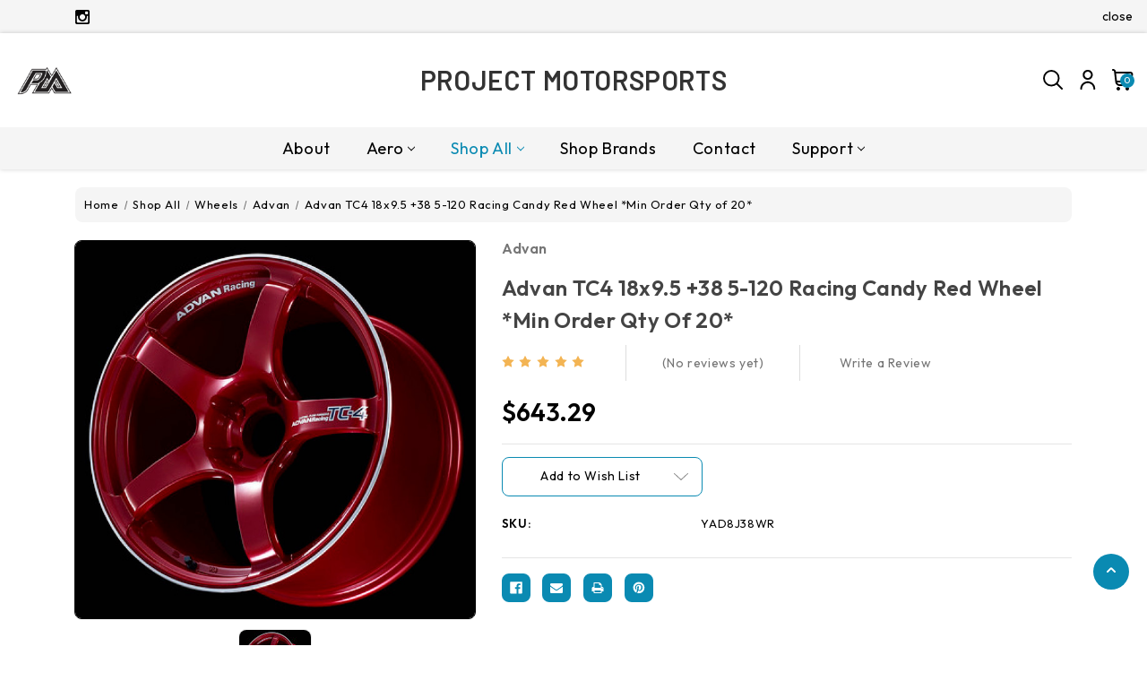

--- FILE ---
content_type: text/html; charset=UTF-8
request_url: https://project-motorsports.com/advan-tc4-18x9-5-38-5-120-racing-candy-red-wheel-min-order-qty-of-20/
body_size: 36789
content:


<!DOCTYPE html>
<html class="no-js" lang="en">
    <head>
        <title>Advan TC4 18x9.5 +38 5-120 Racing Candy Red Wheel *Min Order Qty of 20* - Project Motorsports</title>
        <link rel="dns-prefetch preconnect" href="https://cdn11.bigcommerce.com/s-03ofqeurzq" crossorigin><link rel="dns-prefetch preconnect" href="https://fonts.googleapis.com/" crossorigin><link rel="dns-prefetch preconnect" href="https://fonts.gstatic.com/" crossorigin>
        <meta property="product:price:amount" content="643.29" /><meta property="product:price:currency" content="USD" /><meta property="og:url" content="https://project-motorsports.com/advan-tc4-18x9-5-38-5-120-racing-candy-red-wheel-min-order-qty-of-20/" /><meta property="og:site_name" content="Project Motorsports" /><meta name="description" content="Advan TC4 18x9.5 +38 5-120 Racing Candy Red Wheel *Min Order Qty of 20*"><link rel='canonical' href='https://project-motorsports.com/advan-tc4-18x9-5-38-5-120-racing-candy-red-wheel-min-order-qty-of-20/' /><meta name='platform' content='bigcommerce.stencil' /><meta property="og:type" content="product" />
<meta property="og:title" content="Advan TC4 18x9.5 +38 5-120 Racing Candy Red Wheel *Min Order Qty of 20*" />
<meta property="og:description" content="Advan TC4 18x9.5 +38 5-120 Racing Candy Red Wheel *Min Order Qty of 20*" />
<meta property="og:image" content="https://cdn11.bigcommerce.com/s-03ofqeurzq/products/52997/images/222802/067f65f4fe9ca127b092b61d3ae9c4e1__05533.1713194460.386.513.JPG?c=1" />
<meta property="og:availability" content="oos" />
<meta property="pinterest:richpins" content="enabled" />
        
         

        <link href="https://cdn11.bigcommerce.com/s-03ofqeurzq/product_images/project-motorsports-logo%20%282%29.png?t&#x3D;1704275093" rel="shortcut icon">
        <meta name="viewport" content="width=device-width, initial-scale=1">
        <link href="https://assets.calendly.com/assets/external/widget.css" rel="stylesheet">
        <script src="https://assets.calendly.com/assets/external/widget.js" type="text/javascript" async></script>
        
        <script>
            document.documentElement.className = document.documentElement.className.replace('no-js', 'js');
        </script>

        <script>
    function browserSupportsAllFeatures() {
        return window.Promise
            && window.fetch
            && window.URL
            && window.URLSearchParams
            && window.WeakMap
            // object-fit support
            && ('objectFit' in document.documentElement.style);
    }

    function loadScript(src) {
        var js = document.createElement('script');
        js.src = src;
        js.onerror = function () {
            console.error('Failed to load polyfill script ' + src);
        };
        document.head.appendChild(js);
    }

    if (!browserSupportsAllFeatures()) {
        loadScript('https://cdn11.bigcommerce.com/s-03ofqeurzq/stencil/fdec0630-bf8e-013c-057e-22d9ea2d213a/e/a9d2ee30-094a-013d-e098-461b1fee5dbe/dist/theme-bundle.polyfills.js');
    }
</script>
        <script>window.consentManagerTranslations = `{"locale":"en","locales":{"consent_manager.data_collection_warning":"en","consent_manager.accept_all_cookies":"en","consent_manager.gdpr_settings":"en","consent_manager.data_collection_preferences":"en","consent_manager.manage_data_collection_preferences":"en","consent_manager.use_data_by_cookies":"en","consent_manager.data_categories_table":"en","consent_manager.allow":"en","consent_manager.accept":"en","consent_manager.deny":"en","consent_manager.dismiss":"en","consent_manager.reject_all":"en","consent_manager.category":"en","consent_manager.purpose":"en","consent_manager.functional_category":"en","consent_manager.functional_purpose":"en","consent_manager.analytics_category":"en","consent_manager.analytics_purpose":"en","consent_manager.targeting_category":"en","consent_manager.advertising_category":"en","consent_manager.advertising_purpose":"en","consent_manager.essential_category":"en","consent_manager.esential_purpose":"en","consent_manager.yes":"en","consent_manager.no":"en","consent_manager.not_available":"en","consent_manager.cancel":"en","consent_manager.save":"en","consent_manager.back_to_preferences":"en","consent_manager.close_without_changes":"en","consent_manager.unsaved_changes":"en","consent_manager.by_using":"en","consent_manager.agree_on_data_collection":"en","consent_manager.change_preferences":"en","consent_manager.cancel_dialog_title":"en","consent_manager.privacy_policy":"en","consent_manager.allow_category_tracking":"en","consent_manager.disallow_category_tracking":"en"},"translations":{"consent_manager.data_collection_warning":"We use cookies (and other similar technologies) to collect data to improve your shopping experience.","consent_manager.accept_all_cookies":"Accept All Cookies","consent_manager.gdpr_settings":"Settings","consent_manager.data_collection_preferences":"Website Data Collection Preferences","consent_manager.manage_data_collection_preferences":"Manage Website Data Collection Preferences","consent_manager.use_data_by_cookies":" uses data collected by cookies and JavaScript libraries to improve your shopping experience.","consent_manager.data_categories_table":"The table below outlines how we use this data by category. To opt out of a category of data collection, select 'No' and save your preferences.","consent_manager.allow":"Allow","consent_manager.accept":"Accept","consent_manager.deny":"Deny","consent_manager.dismiss":"Dismiss","consent_manager.reject_all":"Reject all","consent_manager.category":"Category","consent_manager.purpose":"Purpose","consent_manager.functional_category":"Functional","consent_manager.functional_purpose":"Enables enhanced functionality, such as videos and live chat. If you do not allow these, then some or all of these functions may not work properly.","consent_manager.analytics_category":"Analytics","consent_manager.analytics_purpose":"Provide statistical information on site usage, e.g., web analytics so we can improve this website over time.","consent_manager.targeting_category":"Targeting","consent_manager.advertising_category":"Advertising","consent_manager.advertising_purpose":"Used to create profiles or personalize content to enhance your shopping experience.","consent_manager.essential_category":"Essential","consent_manager.esential_purpose":"Essential for the site and any requested services to work, but do not perform any additional or secondary function.","consent_manager.yes":"Yes","consent_manager.no":"No","consent_manager.not_available":"N/A","consent_manager.cancel":"Cancel","consent_manager.save":"Save","consent_manager.back_to_preferences":"Back to Preferences","consent_manager.close_without_changes":"You have unsaved changes to your data collection preferences. Are you sure you want to close without saving?","consent_manager.unsaved_changes":"You have unsaved changes","consent_manager.by_using":"By using our website, you're agreeing to our","consent_manager.agree_on_data_collection":"By using our website, you're agreeing to the collection of data as described in our ","consent_manager.change_preferences":"You can change your preferences at any time","consent_manager.cancel_dialog_title":"Are you sure you want to cancel?","consent_manager.privacy_policy":"Privacy Policy","consent_manager.allow_category_tracking":"Allow [CATEGORY_NAME] tracking","consent_manager.disallow_category_tracking":"Disallow [CATEGORY_NAME] tracking"}}`;</script>

        <script>
            window.lazySizesConfig = window.lazySizesConfig || {};
            window.lazySizesConfig.loadMode = 1;
        </script>
        <script async src="https://cdn11.bigcommerce.com/s-03ofqeurzq/stencil/fdec0630-bf8e-013c-057e-22d9ea2d213a/e/a9d2ee30-094a-013d-e098-461b1fee5dbe/dist/theme-bundle.head_async.js"></script>
        
        <link href="https://fonts.googleapis.com/css?family=Montserrat:700,500%7CBarlow:600%7COutfit:400,600&display=block" rel="stylesheet">
        
        <script async src="https://cdn11.bigcommerce.com/s-03ofqeurzq/stencil/fdec0630-bf8e-013c-057e-22d9ea2d213a/e/a9d2ee30-094a-013d-e098-461b1fee5dbe/dist/theme-bundle.font.js"></script>

        <link data-stencil-stylesheet href="https://cdn11.bigcommerce.com/s-03ofqeurzq/stencil/fdec0630-bf8e-013c-057e-22d9ea2d213a/e/a9d2ee30-094a-013d-e098-461b1fee5dbe/css/theme-deb03230-0945-013d-24b6-2e624026e707.css" rel="stylesheet">

        
<script type="text/javascript" src="https://checkout-sdk.bigcommerce.com/v1/loader.js" defer ></script>
<script src="https://www.google.com/recaptcha/api.js" async defer></script>
<script type="text/javascript">
var BCData = {"product_attributes":{"sku":"YAD8J38WR","upc":null,"mpn":null,"gtin":null,"weight":null,"base":true,"image":null,"price":{"without_tax":{"formatted":"$643.29","value":643.29,"currency":"USD"},"tax_label":"Tax"},"stock":null,"instock":false,"stock_message":null,"purchasable":true,"purchasing_message":"The selected product combination is currently unavailable.","call_for_price_message":null}};
</script>
<script>var link = document.createElement('link');link.rel = 'stylesheet';link.type = 'text/css';link.href = 'https://project-motorsports.com/content/ymmapp/css/ymm-searchbox.css';document.getElementsByTagName('HEAD')[0].appendChild(link);</script><script src="https://project-motorsports.com/content/ymmapp/js/jquery.min.js"></script><script src="https://project-motorsports.com/content/ymmapp/js/ymm.js"></script>
<script nonce="">
(function () {
    var xmlHttp = new XMLHttpRequest();

    xmlHttp.open('POST', 'https://bes.gcp.data.bigcommerce.com/nobot');
    xmlHttp.setRequestHeader('Content-Type', 'application/json');
    xmlHttp.send('{"store_id":"1003087086","timezone_offset":"-6.0","timestamp":"2026-01-29T21:57:04.56599000Z","visit_id":"debc5d2b-e896-4714-9a6d-2e530e1a9b22","channel_id":1}');
})();
</script>


        <!-- Winter custom -->   
        <script src="https://cdn11.bigcommerce.com/s-03ofqeurzq/stencil/fdec0630-bf8e-013c-057e-22d9ea2d213a/e/a9d2ee30-094a-013d-e098-461b1fee5dbe/custom/owl-carousel/jquery-3.6.3.min.js"></script>
        <script src="https://cdn11.bigcommerce.com/s-03ofqeurzq/stencil/fdec0630-bf8e-013c-057e-22d9ea2d213a/e/a9d2ee30-094a-013d-e098-461b1fee5dbe/custom/owl-carousel/jquery.countdown.min.js"></script>
        <script src="https://cdn11.bigcommerce.com/s-03ofqeurzq/stencil/fdec0630-bf8e-013c-057e-22d9ea2d213a/e/a9d2ee30-094a-013d-e098-461b1fee5dbe/custom/custom.js"></script>
    </head>
    <body class="product theme_automotive ">
        <svg data-src="https://cdn11.bigcommerce.com/s-03ofqeurzq/stencil/fdec0630-bf8e-013c-057e-22d9ea2d213a/e/a9d2ee30-094a-013d-e098-461b1fee5dbe/img/icon-sprite.svg" class="icons-svg-sprite"></svg>

        <svg style="display: none">

          <!-- Blog link icon -->
          <svg width="18" height="18" viewBox="0 0 18 18" fill="none" xmlns="http://www.w3.org/2000/svg" id="blog-link">
            <g clip-path="url(#clip0_2444_3)">
            <path fill-rule="evenodd" clip-rule="evenodd" d="M5.67388 3.51949C4.84193 2.81644 3.59757 2.92094 2.89452 3.75289C2.19147 4.58484 2.29596 5.8292 3.12791 6.53225L4.68733 7.85006C5.0037 8.11741 5.04344 8.59062 4.77609 8.907C4.50873 9.22337 4.03552 9.26311 3.71914 8.99575L2.15972 7.67794C0.695025 6.44018 0.511059 4.2494 1.74882 2.7847C2.98658 1.32 5.17736 1.13603 6.64206 2.3738L8.20148 3.69161C8.51786 3.95896 8.55759 4.43217 8.29024 4.74855C8.02288 5.06492 7.54967 5.10466 7.2333 4.8373L5.67388 3.51949Z" fill="white"/>
            <path fill-rule="evenodd" clip-rule="evenodd" d="M4.34794 4.98105C4.6153 4.66468 5.0885 4.62494 5.40488 4.8923L9.56333 8.40645C9.8797 8.6738 9.91944 9.14701 9.65208 9.46339C9.38473 9.77976 8.91152 9.8195 8.59514 9.55214L4.43669 6.03799C4.12032 5.77063 4.08058 5.29743 4.34794 4.98105Z" fill="white"/>
            <path fill-rule="evenodd" clip-rule="evenodd" d="M10.8719 7.91216C11.7039 8.61521 11.8084 9.85957 11.1053 10.6915C10.4023 11.5235 9.15791 11.628 8.32596 10.9249L6.76654 9.6071C6.45017 9.33975 5.97696 9.37948 5.7096 9.69586C5.44225 10.0122 5.48198 10.4854 5.79836 10.7528L7.35778 12.0706C8.82248 13.3084 11.0133 13.1244 12.251 11.6597C13.4888 10.195 13.3048 8.00422 11.8401 6.76646L10.2807 5.44865C9.96432 5.1813 9.49111 5.22103 9.22376 5.53741C8.9564 5.85378 8.99614 6.32699 9.31251 6.59435L10.8719 7.91216Z" fill="white"/>
            </g>
            <defs>
            <clipPath id="clip0_2444_3">
            <rect width="18" height="18" fill="white"/>
            </clipPath>
            </defs>
          </svg>

          <!-- slider arrows -->
          <svg width="6" height="10" viewBox="0 0 6 10" fill="none" xmlns="http://www.w3.org/2000/svg" id="arrow-right">
            <path d="M1 1L4.29289 4.29289C4.68342 4.68342 4.68342 5.31658 4.29289 5.70711L1 9" stroke-width="2" stroke-linecap="round" stroke-linejoin="round"/>
          </svg>
          <svg width="6" height="10" viewBox="0 0 6 10" fill="none" xmlns="http://www.w3.org/2000/svg" id="arrow-left">
            <path d="M5 1L1.70711 4.29289C1.31658 4.68342 1.31658 5.31658 1.70711 5.70711L5 9" stroke-width="2" stroke-linecap="round" stroke-linejoin="round"/>
          </svg>

          <!-- Video Svg -->
          <svg viewBox="0 0 80 80" fill="none" xmlns="http://www.w3.org/2000/svg" id="video">
            <path d="M39.9982 80C17.9192 79.976 0.0239989 62.0808 0 40.0018V39.2018C0.439981 17.2227 18.5392 -0.284485 40.5182 0.00350255C62.5053 0.29949 80.1325 18.2787 79.9885 40.2617C79.8445 62.2488 61.9853 80 39.9982 80ZM31.9986 22.0025V58.001L55.9976 40.0018L31.9986 22.0025Z" fill="white"/>
          </svg>

          <!-- Announcement address icon -->
          <svg width="18" height="19" viewBox="0 0 18 19" fill="none" xmlns="http://www.w3.org/2000/svg" id="haddress">
            <path d="M9 10.6516C8.44374 10.6516 7.89997 10.4867 7.43746 10.1776C6.97495 9.86858 6.61446 9.42933 6.40159 8.91541C6.18872 8.40149 6.13302 7.83599 6.24154 7.29042C6.35006 6.74485 6.61793 6.24371 7.01126 5.85038C7.4046 5.45704 7.90574 5.18917 8.45131 5.08065C8.99688 4.97213 9.56238 5.02783 10.0763 5.2407C10.5902 5.45357 11.0295 5.81406 11.3385 6.27657C11.6476 6.73908 11.8125 7.28285 11.8125 7.83911C11.8116 8.58476 11.515 9.29961 10.9878 9.82686C10.4605 10.3541 9.74565 10.6507 9 10.6516V10.6516ZM9 6.15161C8.66625 6.15161 8.33998 6.25058 8.06248 6.43601C7.78497 6.62143 7.56868 6.88498 7.44095 7.19333C7.31323 7.50168 7.27981 7.84098 7.34493 8.16833C7.41004 8.49567 7.57076 8.79635 7.80676 9.03236C8.04276 9.26836 8.34344 9.42908 8.67079 9.49419C8.99813 9.5593 9.33743 9.52588 9.64578 9.39816C9.95413 9.27044 10.2177 9.05415 10.4031 8.77664C10.5885 8.49913 10.6875 8.17287 10.6875 7.83911C10.6871 7.3917 10.5091 6.96273 10.1928 6.64636C9.87638 6.32999 9.44742 6.15206 9 6.15161V6.15161Z" fill="white"/>
            <path d="M9.00001 17.4016L4.25476 11.8053C4.18882 11.7213 4.12357 11.6367 4.05901 11.5516C3.24843 10.4839 2.81054 9.17967 2.81251 7.83911C2.81251 6.19808 3.4644 4.62427 4.62478 3.46389C5.78516 2.30351 7.35898 1.65161 9.00001 1.65161C10.641 1.65161 12.2148 2.30351 13.3752 3.46389C14.5356 4.62427 15.1875 6.19808 15.1875 7.83911C15.1895 9.17907 14.7518 10.4827 13.9416 11.5499L13.941 11.5516C13.941 11.5516 13.7723 11.7732 13.7469 11.803L9.00001 17.4016ZM4.95676 10.8738C4.95788 10.8738 5.08838 11.047 5.11819 11.0842L9.00001 15.6624L12.8869 11.078C12.9116 11.047 13.0433 10.8727 13.0438 10.8721C13.706 9.99974 14.0638 8.93432 14.0625 7.83911C14.0625 6.49645 13.5291 5.20879 12.5797 4.25938C11.6303 3.30998 10.3427 2.77661 9.00001 2.77661C7.65735 2.77661 6.36968 3.30998 5.42028 4.25938C4.47088 5.20879 3.93751 6.49645 3.93751 7.83911C3.93633 8.935 4.29457 10.001 4.95732 10.8738H4.95676Z" fill="white"/>
          </svg>
          <!-- second header gift icon -->
          
            
            <svg width="46" height="48" viewBox="0 0 46 48" fill="none" xmlns="http://www.w3.org/2000/svg" id="headsale">
              <path d="M17.7917 13.5834C19.5209 13.5834 20.9167 14.9792 20.9167 16.7084C20.9167 18.4376 19.5209 19.8334 17.7917 19.8334C16.0625 19.8334 14.6667 18.4376 14.6667 16.7084C14.6667 14.9792 16.0625 13.5834 17.7917 13.5834ZM28.2084 28.1667C29.9375 28.1667 31.3334 29.5626 31.3334 31.2917C31.3334 33.0209 29.9375 34.4167 28.2084 34.4167C26.4792 34.4167 25.0834 33.0209 25.0834 31.2917C25.0834 29.5626 26.4792 28.1667 28.2084 28.1667ZM15.5209 34.4167L12.5834 31.4792L30.4792 13.5834L33.4167 16.5209L15.5209 34.4167ZM36.8542 4.93758L38.125 12.9792L45.4375 16.7084L41.75 24.0001L45.4584 31.2917L38.0834 35.0209L36.8125 43.0626L28.7084 41.7917L22.9375 47.5626L17.1459 41.7084L9.10419 43.0417L7.81252 34.9376L0.541687 31.2292L4.25002 23.9376L0.56252 16.7084L7.87502 12.9376L9.14585 4.97925L17.2084 6.29175L23 0.447998L28.75 6.20841L36.8542 4.93758ZM39.875 18.5209L34.4584 15.6667L33.4167 9.64591L27.375 10.5209L23 6.29175L18.625 10.5209L12.5834 9.64591L11.5417 15.6667L6.12502 18.5209L8.83335 24.0001L6.12502 29.4792L11.5417 32.3334L12.5834 38.3542L18.625 37.4792L23 41.7084L27.375 37.4792L33.4167 38.3542L34.4584 32.3334L39.875 29.4792L37.1667 24.0001L39.875 18.5209Z" fill="white"/>
            </svg>
            <svg width="30" height="30" viewBox="0 0 30 30" fill="none" xmlns="http://www.w3.org/2000/svg" id="headsale-fashion">
            <path fill-rule="evenodd" clip-rule="evenodd" d="M26.7594 6.81193L29.8242 10.8984C29.9383 11.0505 30 11.2356 30 11.4258V26.7774C30 28.5543 28.5543 30 26.7774 30H13.8867C12.1097 30 10.6641 28.5543 10.6641 26.7774V26.421C10.448 26.2899 10.2439 26.1318 10.0574 25.9453L0.942408 16.8302C-0.314136 15.5738 -0.314136 13.5292 0.942408 12.2727L11.7148 1.50034C11.8492 1.36587 12.0237 1.27862 12.2119 1.25173L20.9127 0.00877442C21.1866 -0.0300147 21.4629 0.0617432 21.6585 0.257388L23.5229 2.12184L25.3873 0.257388C25.7306 -0.085796 26.2871 -0.085796 26.6303 0.257388C26.9735 0.600631 26.9735 1.15715 26.6303 1.50034L24.7659 3.36479L26.6304 5.22925C26.826 5.42484 26.918 5.70116 26.879 5.97503L26.7594 6.81193ZM2.18536 13.5156C1.61419 14.0868 1.61419 15.0161 2.18536 15.5873L11.3004 24.7024C11.5771 24.979 11.9449 25.1314 12.3362 25.1314C12.7275 25.1314 13.0954 24.9791 13.372 24.7024L23.9371 14.1372L25.0766 6.16154L23.5228 4.6078L22.2799 5.85075L22.9014 6.47226C23.2446 6.8155 23.2446 7.37203 22.9014 7.71521C22.7298 7.88683 22.5048 7.97267 22.2799 7.97267C22.055 7.97267 21.8301 7.88683 21.6585 7.71521L19.1725 5.22925C18.8293 4.88601 18.8293 4.32948 19.1725 3.9863C19.5158 3.64311 20.0723 3.64311 20.4155 3.9863L21.037 4.6078L22.2799 3.36485L20.7262 1.81112L12.7505 2.95048L2.18536 13.5156ZM26.7774 28.2422C27.5851 28.2422 28.2422 27.5851 28.2422 26.7774V11.7187L26.4078 9.27287L25.6359 14.6758C25.609 14.8641 25.5218 15.0385 25.3873 15.173L14.6149 25.9453C14.0096 26.5507 13.2212 26.8635 12.4263 26.8855C12.4819 27.6429 13.1154 28.2422 13.8867 28.2422H26.7774ZM16.0701 7.78574L11.9269 20.2154C11.8041 20.5837 11.4612 20.8167 11.0932 20.8166C11.0011 20.8166 10.9073 20.802 10.8152 20.7713C10.3547 20.6178 10.1058 20.12 10.2593 19.6595L14.4025 7.22986C14.556 6.76938 15.0538 6.52053 15.5142 6.67399C15.9747 6.8275 16.2235 7.32526 16.0701 7.78574ZM20.7731 13.7227C20.7731 15.1765 19.5903 16.3594 18.1364 16.3594C16.6825 16.3594 15.4997 15.1765 15.4997 13.7227C15.4997 12.2688 16.6825 11.0859 18.1364 11.0859C19.5903 11.0859 20.7731 12.2688 20.7731 13.7227ZM19.0153 13.7227C19.0153 13.238 18.621 12.8438 18.1364 12.8438C17.6518 12.8438 17.2575 13.238 17.2575 13.7227C17.2575 14.2073 17.6518 14.6016 18.1364 14.6016C18.621 14.6016 19.0153 14.2073 19.0153 13.7227ZM8.19296 11.0859C6.73908 11.0859 5.55624 12.2688 5.55624 13.7227C5.55624 15.1765 6.73908 16.3594 8.19296 16.3594C9.64685 16.3594 10.8297 15.1765 10.8297 13.7227C10.8297 12.2688 9.64691 11.0859 8.19296 11.0859ZM8.19296 14.6016C7.70834 14.6016 7.31406 14.2073 7.31406 13.7227C7.31406 13.238 7.70834 12.8438 8.19296 12.8438C8.67759 12.8438 9.07187 13.238 9.07187 13.7227C9.07187 14.2073 8.67765 14.6016 8.19296 14.6016Z" fill="black"/>
            </svg>
            <!-- cart icon -->
            <svg viewBox="0 0 22 22" xmlns="http://www.w3.org/2000/svg" id="hcart">
                <path d="M20.8202 3.73725C20.5624 3.42782 20.2396 3.17895 19.8747 3.00833C19.5099 2.83771 19.1119 2.74951 18.7092 2.75H3.8885L3.85 2.42825C3.77121 1.75947 3.44977 1.14284 2.94661 0.695271C2.44346 0.247705 1.79357 0.000313311 1.12017 0L0.916666 0C0.673551 0 0.440394 0.0965771 0.268485 0.268485C0.0965771 0.440394 0 0.673551 0 0.916666C0 1.15978 0.0965771 1.39294 0.268485 1.56485C0.440394 1.73676 0.673551 1.83333 0.916666 1.83333H1.12017C1.34469 1.83336 1.56139 1.91579 1.72917 2.06499C1.89696 2.21418 2.00415 2.41977 2.03042 2.64275L3.29175 13.3677C3.4227 14.4831 3.9586 15.5116 4.79775 16.258C5.63689 17.0044 6.72086 17.4167 7.84391 17.4167H17.4167C17.6598 17.4167 17.8929 17.3201 18.0648 17.1482C18.2367 16.9763 18.3333 16.7431 18.3333 16.5C18.3333 16.2569 18.2367 16.0237 18.0648 15.8518C17.8929 15.6799 17.6598 15.5833 17.4167 15.5833H7.84391C7.27655 15.5817 6.72356 15.4047 6.26077 15.0765C5.79798 14.7482 5.44803 14.2849 5.25891 13.75H16.1856C17.2602 13.7501 18.3006 13.3725 19.1252 12.6834C19.9497 11.9943 20.5059 11.0373 20.6965 9.97975L21.4161 5.98858C21.4879 5.59259 21.4718 5.18564 21.3688 4.79658C21.2658 4.40752 21.0785 4.04587 20.8202 3.73725V3.73725ZM19.6167 5.66316L18.8962 9.65433C18.7817 10.2896 18.4474 10.8643 17.9519 11.2779C17.4563 11.6915 16.8311 11.9176 16.1856 11.9167H4.96741L4.10483 4.58333H18.7092C18.8438 4.58253 18.977 4.6114 19.0992 4.6679C19.2215 4.7244 19.3298 4.80713 19.4164 4.91022C19.503 5.01331 19.5659 5.13422 19.6005 5.26436C19.6351 5.39449 19.6406 5.53066 19.6167 5.66316V5.66316Z" />
                <path d="M6.41658 22C7.42911 22 8.24992 21.1792 8.24992 20.1667C8.24992 19.1542 7.42911 18.3334 6.41658 18.3334C5.40406 18.3334 4.58325 19.1542 4.58325 20.1667C4.58325 21.1792 5.40406 22 6.41658 22Z" />
                <path d="M15.5833 22C16.5959 22 17.4167 21.1792 17.4167 20.1667C17.4167 19.1542 16.5959 18.3334 15.5833 18.3334C14.5708 18.3334 13.75 19.1542 13.75 20.1667C13.75 21.1792 14.5708 22 15.5833 22Z" />
            </svg>

            <!-- Product cart icon -->
            <svg xmlns="http://www.w3.org/2000/svg" viewBox="0 0 20.45 23.95" id="pro-hcart">
              <g id="bag" transform="translate(-4.775 -2.525)">
                <path id="Path_776" data-name="Path 776" d="M5.625,8.51V25.625h18.75V8.51Zm4.261,0s0-5.135,5.114-5.135S20.114,8.51,20.114,8.51" transform="translate(0 0)" fill="none" stroke-linecap="round" stroke-linejoin="round" stroke-width="1.7"/>
              </g>
            </svg>

            <!-- wishlist icon -->
            <svg width="16" height="16" viewBox="0 0 24 25" xmlns="http://www.w3.org/2000/svg" id="hwishlist">
                <g clip-path="url(#clip0_3_1007)">
                <path d="M17.4979 0.547363C16.3538 0.579306 15.2395 0.919473 14.2727 1.53197C13.3059 2.14447 12.5223 3.00659 12.0046 4.02736C11.4866 3.00591 10.7023 2.14335 9.73458 1.53081C8.76686 0.918265 7.65165 0.578484 6.50678 0.547363C4.66304 0.682378 2.94673 1.53839 1.72968 2.92994C0.512633 4.32149 -0.107141 6.13652 0.00462824 7.98182C0.00462824 12.7763 4.78894 18.0129 8.80155 21.564C9.67887 22.3554 10.8185 22.7935 12 22.7935C13.1816 22.7935 14.3212 22.3554 15.1985 21.564C19.2111 18.0138 23.9945 12.7763 23.9945 7.98182C24.1063 6.13727 23.4871 4.32289 22.2711 2.93146C21.055 1.54004 19.3399 0.683532 17.4969 0.547363H17.4979ZM13.9145 19.9504C13.3898 20.4247 12.7077 20.6873 12.0005 20.6873C11.2932 20.6873 10.6111 20.4247 10.0865 19.9504C4.95047 15.4043 2.00494 11.0427 2.00494 7.98182C1.90612 6.6815 2.32216 5.39441 3.16339 4.39795C4.00463 3.40149 5.20369 2.77545 6.50217 2.65475C7.80046 2.77523 8.99947 3.40091 9.84084 4.39699C10.6822 5.39307 11.0986 6.67981 11.0003 7.97998C10.9945 8.11487 11.0161 8.24955 11.0637 8.37589C11.1113 8.50223 11.184 8.61763 11.2774 8.71513C11.3708 8.81263 11.483 8.89022 11.6072 8.94323C11.7314 8.99624 11.865 9.02356 12 9.02356C12.135 9.02356 12.2687 8.99624 12.3928 8.94323C12.517 8.89022 12.6292 8.81263 12.7226 8.71513C12.816 8.61763 12.8887 8.50223 12.9363 8.37589C12.9839 8.24955 13.0055 8.11487 12.9997 7.97998C12.9014 6.67981 13.3178 5.39307 14.1592 4.39699C15.0006 3.40091 16.1996 2.77523 17.4979 2.65475C18.7962 2.77523 19.9952 3.40091 20.8365 4.39699C21.6779 5.39307 22.0943 6.67981 21.996 7.97998C21.996 11.0409 19.0505 15.4024 13.9145 19.9449V19.9504Z"/>
                </g>
                <defs>
                <clipPath id="clip0_3_1007">
                <rect width="24" height="24" fill="white" transform="translate(0 0.547363)"/>
                </clipPath>
                </defs>
            </svg>
            <!-- user icon -->

            <svg  viewBox="0 0 18 24"  xmlns="http://www.w3.org/2000/svg" id="huser">
                <mask id="path-1-outside-1_169_461" maskUnits="userSpaceOnUse" x="-0.375" y="0" width="18" height="24" >
                <rect fill="white" x="-0.375" width="18" height="24"/>
                <path fill-rule="evenodd" clip-rule="evenodd" d="M11.9306 11.0731C11.0262 11.6774 9.9628 12 8.875 12C7.41676 11.9985 6.01866 11.4186 4.98752 10.3875C3.95639 9.35635 3.37646 7.95825 3.375 6.5C3.375 5.41221 3.69757 4.34884 4.30192 3.44437C4.90626 2.5399 5.76525 1.83495 6.77024 1.41867C7.77523 1.00238 8.8811 0.893465 9.948 1.10568C11.0149 1.3179 11.9949 1.84173 12.7641 2.61092C13.5333 3.3801 14.0571 4.36011 14.2693 5.42701C14.4815 6.4939 14.3726 7.59977 13.9563 8.60476C13.5401 9.60975 12.8351 10.4687 11.9306 11.0731ZM10.9121 3.45128C10.3091 3.04838 9.6002 2.83334 8.875 2.83334C7.90254 2.83334 6.96991 3.21964 6.28227 3.90728C5.59464 4.59491 5.20833 5.52754 5.20833 6.5C5.20833 7.2252 5.42338 7.93411 5.82628 8.53709C6.22918 9.14007 6.80183 9.61004 7.47183 9.88756C8.14182 10.1651 8.87907 10.2377 9.59033 10.0962C10.3016 9.95474 10.9549 9.60552 11.4677 9.09273C11.9805 8.57993 12.3297 7.9266 12.4712 7.21533C12.6127 6.50407 12.5401 5.76683 12.2626 5.09683C11.985 4.42683 11.5151 3.85418 10.9121 3.45128ZM3.04405 16.2524C4.5907 14.7058 6.68771 13.8358 8.875 13.8334C11.0623 13.8358 13.1593 14.7058 14.706 16.2524C16.2526 17.7991 17.1226 19.8961 17.125 22.0834C17.125 22.3265 17.0284 22.5596 16.8565 22.7316C16.6846 22.9035 16.4514 23 16.2083 23C15.9652 23 15.7321 22.9035 15.5602 22.7316C15.3882 22.5596 15.2917 22.3265 15.2917 22.0834C15.2917 20.3816 14.6156 18.7495 13.4123 17.5461C12.2089 16.3427 10.5768 15.6667 8.875 15.6667C7.17319 15.6667 5.54109 16.3427 4.33773 17.5461C3.13437 18.7495 2.45833 20.3816 2.45833 22.0834C2.45833 22.3265 2.36176 22.5596 2.18985 22.7316C2.01794 22.9035 1.78478 23 1.54167 23C1.29855 23 1.06539 22.9035 0.893485 22.7316C0.721577 22.5596 0.625 22.3265 0.625 22.0834C0.627426 19.8961 1.4974 17.7991 3.04405 16.2524Z"/>
                </mask>
                <path fill-rule="evenodd" clip-rule="evenodd" d="M11.9306 11.0731C11.0262 11.6774 9.9628 12 8.875 12C7.41676 11.9985 6.01866 11.4186 4.98752 10.3875C3.95639 9.35635 3.37646 7.95825 3.375 6.5C3.375 5.41221 3.69757 4.34884 4.30192 3.44437C4.90626 2.5399 5.76525 1.83495 6.77024 1.41867C7.77523 1.00238 8.8811 0.893465 9.948 1.10568C11.0149 1.3179 11.9949 1.84173 12.7641 2.61092C13.5333 3.3801 14.0571 4.36011 14.2693 5.42701C14.4815 6.4939 14.3726 7.59977 13.9563 8.60476C13.5401 9.60975 12.8351 10.4687 11.9306 11.0731ZM10.9121 3.45128C10.3091 3.04838 9.6002 2.83334 8.875 2.83334C7.90254 2.83334 6.96991 3.21964 6.28227 3.90728C5.59464 4.59491 5.20833 5.52754 5.20833 6.5C5.20833 7.2252 5.42338 7.93411 5.82628 8.53709C6.22918 9.14007 6.80183 9.61004 7.47183 9.88756C8.14182 10.1651 8.87907 10.2377 9.59033 10.0962C10.3016 9.95474 10.9549 9.60552 11.4677 9.09273C11.9805 8.57993 12.3297 7.9266 12.4712 7.21533C12.6127 6.50407 12.5401 5.76683 12.2626 5.09683C11.985 4.42683 11.5151 3.85418 10.9121 3.45128ZM3.04405 16.2524C4.5907 14.7058 6.68771 13.8358 8.875 13.8334C11.0623 13.8358 13.1593 14.7058 14.706 16.2524C16.2526 17.7991 17.1226 19.8961 17.125 22.0834C17.125 22.3265 17.0284 22.5596 16.8565 22.7316C16.6846 22.9035 16.4514 23 16.2083 23C15.9652 23 15.7321 22.9035 15.5602 22.7316C15.3882 22.5596 15.2917 22.3265 15.2917 22.0834C15.2917 20.3816 14.6156 18.7495 13.4123 17.5461C12.2089 16.3427 10.5768 15.6667 8.875 15.6667C7.17319 15.6667 5.54109 16.3427 4.33773 17.5461C3.13437 18.7495 2.45833 20.3816 2.45833 22.0834C2.45833 22.3265 2.36176 22.5596 2.18985 22.7316C2.01794 22.9035 1.78478 23 1.54167 23C1.29855 23 1.06539 22.9035 0.893485 22.7316C0.721577 22.5596 0.625 22.3265 0.625 22.0834C0.627426 19.8961 1.4974 17.7991 3.04405 16.2524Z"/>
                <path d="M8.875 12L8.8749 12.1H8.875V12ZM11.9306 11.0731L11.9862 11.1562L11.9862 11.1562L11.9306 11.0731ZM4.98752 10.3875L4.91681 10.4582L4.91681 10.4582L4.98752 10.3875ZM3.375 6.5L3.275 6.5L3.275 6.5001L3.375 6.5ZM4.30192 3.44437L4.38506 3.49992L4.38506 3.49992L4.30192 3.44437ZM6.77024 1.41867L6.73197 1.32628L6.73197 1.32628L6.77024 1.41867ZM9.948 1.10568L9.92849 1.20376L9.948 1.10568ZM14.2693 5.42701L14.3674 5.4075L14.3674 5.4075L14.2693 5.42701ZM13.9563 8.60476L14.0487 8.64303L14.0487 8.64303L13.9563 8.60476ZM10.9121 3.45128L10.9676 3.36813L10.9676 3.36813L10.9121 3.45128ZM6.28227 3.90728L6.21156 3.83657L6.21156 3.83657L6.28227 3.90728ZM11.4677 9.09273L11.5384 9.16344L11.5384 9.16344L11.4677 9.09273ZM12.4712 7.21533L12.3731 7.19582L12.3731 7.19582L12.4712 7.21533ZM12.2626 5.09683L12.3549 5.05856L12.3549 5.05856L12.2626 5.09683ZM8.875 13.8334L8.87511 13.7334L8.87489 13.7334L8.875 13.8334ZM3.04405 16.2524L2.97334 16.1817L2.97334 16.1817L3.04405 16.2524ZM17.125 22.0834L17.225 22.0834L17.225 22.0833L17.125 22.0834ZM15.5602 22.7316L15.6309 22.6608L15.6309 22.6608L15.5602 22.7316ZM13.4123 17.5461L13.3416 17.6168L13.3416 17.6168L13.4123 17.5461ZM4.33773 17.5461L4.40844 17.6168L4.40844 17.6168L4.33773 17.5461ZM2.18985 22.7316L2.11914 22.6608L2.11914 22.6608L2.18985 22.7316ZM0.893485 22.7316L0.964196 22.6608L0.964196 22.6608L0.893485 22.7316ZM0.625 22.0834L0.525 22.0833V22.0834H0.625ZM8.875 12.1C9.98258 12.1 11.0653 11.7716 11.9862 11.1562L11.8751 10.9899C10.9871 11.5833 9.94302 11.9 8.875 11.9V12.1ZM4.91681 10.4582C5.96667 11.5081 7.39017 12.0985 8.8749 12.1L8.8751 11.9C7.44334 11.8986 6.07064 11.3292 5.05823 10.3168L4.91681 10.4582ZM3.275 6.5001C3.27648 7.98483 3.86695 9.40833 4.91681 10.4582L5.05823 10.3168C4.04583 9.30437 3.47643 7.93166 3.475 6.4999L3.275 6.5001ZM4.21877 3.38881C3.60343 4.30972 3.275 5.39243 3.275 6.5H3.475C3.475 5.43198 3.7917 4.38795 4.38506 3.49992L4.21877 3.38881ZM6.73197 1.32628C5.70871 1.75013 4.83411 2.46789 4.21877 3.38881L4.38506 3.49992C4.97842 2.6119 5.82179 1.91977 6.80851 1.51105L6.73197 1.32628ZM9.96751 1.0076C8.88121 0.791528 7.75524 0.902426 6.73197 1.32628L6.80851 1.51105C7.79523 1.10234 8.88099 0.995402 9.92849 1.20376L9.96751 1.0076ZM12.8348 2.5402C12.0516 1.75703 11.0538 1.22368 9.96751 1.0076L9.92849 1.20376C10.976 1.41212 11.9382 1.92642 12.6934 2.68163L12.8348 2.5402ZM14.3674 5.4075C14.1513 4.3212 13.618 3.32338 12.8348 2.5402L12.6934 2.68163C13.4486 3.43683 13.9629 4.39902 14.1712 5.44651L14.3674 5.4075ZM14.0487 8.64303C14.4726 7.61976 14.5835 6.49379 14.3674 5.4075L14.1712 5.44651C14.3796 6.49401 14.2727 7.57977 13.8639 8.56649L14.0487 8.64303ZM11.9862 11.1562C12.9071 10.5409 13.6249 9.6663 14.0487 8.64303L13.8639 8.56649C13.4552 9.55321 12.7631 10.3966 11.8751 10.9899L11.9862 11.1562ZM8.875 2.93334C9.58042 2.93334 10.27 3.14252 10.8565 3.53443L10.9676 3.36813C10.3482 2.95425 9.61998 2.73334 8.875 2.73334V2.93334ZM6.35299 3.97799C7.02187 3.30911 7.92906 2.93334 8.875 2.93334V2.73334C7.87602 2.73334 6.91795 3.13018 6.21156 3.83657L6.35299 3.97799ZM5.30833 6.5C5.30833 5.55406 5.68411 4.64687 6.35299 3.97799L6.21156 3.83657C5.50518 4.54295 5.10833 5.50102 5.10833 6.5H5.30833ZM5.90943 8.48154C5.51751 7.895 5.30833 7.20542 5.30833 6.5H5.10833C5.10833 7.24498 5.32924 7.97322 5.74313 8.59265L5.90943 8.48154ZM7.5101 9.79517C6.85837 9.52522 6.30134 9.06807 5.90943 8.48154L5.74313 8.59265C6.15702 9.21207 6.74529 9.69486 7.43356 9.97995L7.5101 9.79517ZM9.57082 9.99814C8.87896 10.1358 8.16182 10.0651 7.5101 9.79517L7.43356 9.97995C8.12183 10.265 8.87918 10.3396 9.60984 10.1943L9.57082 9.99814ZM11.397 9.02202C10.8982 9.52082 10.2627 9.86052 9.57082 9.99814L9.60984 10.1943C10.3405 10.049 11.0117 9.69022 11.5384 9.16344L11.397 9.02202ZM12.3731 7.19582C12.2355 7.88769 11.8958 8.52321 11.397 9.02202L11.5384 9.16344C12.0652 8.63666 12.424 7.9655 12.5693 7.23484L12.3731 7.19582ZM12.1702 5.1351C12.4401 5.78682 12.5108 6.50396 12.3731 7.19582L12.5693 7.23484C12.7146 6.50418 12.64 5.74683 12.3549 5.05856L12.1702 5.1351ZM10.8565 3.53443C11.4431 3.92634 11.9002 4.48338 12.1702 5.1351L12.3549 5.05856C12.0699 4.37029 11.5871 3.78202 10.9676 3.36813L10.8565 3.53443ZM8.87489 13.7334C6.66111 13.7358 4.53871 14.6163 2.97334 16.1817L3.11476 16.3231C4.64268 14.7952 6.7143 13.9358 8.87511 13.9334L8.87489 13.7334ZM14.7767 16.1817C13.2113 14.6163 11.0889 13.7358 8.87511 13.7334L8.87489 13.9334C11.0357 13.9358 13.1073 14.7952 14.6352 16.3231L14.7767 16.1817ZM17.225 22.0833C17.2225 19.8695 16.342 17.7471 14.7767 16.1817L14.6352 16.3231C16.1632 17.8511 17.0226 19.9227 17.025 22.0835L17.225 22.0833ZM16.9272 22.8023C17.1179 22.6116 17.225 22.353 17.225 22.0834H17.025C17.025 22.3 16.939 22.5077 16.7858 22.6608L16.9272 22.8023ZM16.2083 23.1C16.478 23.1 16.7366 22.9929 16.9272 22.8023L16.7858 22.6608C16.6326 22.814 16.4249 22.9 16.2083 22.9V23.1ZM15.4894 22.8023C15.6801 22.9929 15.9387 23.1 16.2083 23.1V22.9C15.9917 22.9 15.784 22.814 15.6309 22.6608L15.4894 22.8023ZM15.1917 22.0834C15.1917 22.353 15.2988 22.6116 15.4894 22.8023L15.6309 22.6608C15.4777 22.5077 15.3917 22.3 15.3917 22.0834H15.1917ZM13.3416 17.6168C14.5262 18.8014 15.1917 20.4081 15.1917 22.0834H15.3917C15.3917 20.355 14.7051 18.6975 13.483 17.4754L13.3416 17.6168ZM8.875 15.7667C10.5503 15.7667 12.157 16.4322 13.3416 17.6168L13.483 17.4754C12.2609 16.2533 10.6033 15.5667 8.875 15.5667V15.7667ZM4.40844 17.6168C5.59305 16.4322 7.19972 15.7667 8.875 15.7667V15.5667C7.14667 15.5667 5.48913 16.2533 4.26702 17.4754L4.40844 17.6168ZM2.55833 22.0834C2.55833 20.4081 3.22384 18.8014 4.40844 17.6168L4.26702 17.4754C3.04491 18.6975 2.35833 20.355 2.35833 22.0834H2.55833ZM2.26056 22.8023C2.45122 22.6116 2.55833 22.353 2.55833 22.0834H2.35833C2.35833 22.3 2.27229 22.5077 2.11914 22.6608L2.26056 22.8023ZM1.54167 23.1C1.8113 23.1 2.0699 22.9929 2.26056 22.8023L2.11914 22.6608C1.96598 22.814 1.75826 22.9 1.54167 22.9V23.1ZM0.822775 22.8023C1.01344 22.9929 1.27203 23.1 1.54167 23.1V22.9C1.32507 22.9 1.11735 22.814 0.964196 22.6608L0.822775 22.8023ZM0.525 22.0834C0.525 22.353 0.632113 22.6116 0.822775 22.8023L0.964196 22.6608C0.811042 22.5077 0.725 22.3 0.725 22.0834H0.525ZM2.97334 16.1817C1.40796 17.7471 0.527456 19.8695 0.525 22.0833L0.725 22.0835C0.727397 19.9227 1.58684 17.8511 3.11476 16.3231L2.97334 16.1817Z" mask="url(#path-1-outside-1_169_461)"/>
            </svg>


            <svg xmlns="http://www.w3.org/2000/svg" width="24" height="24" viewBox="0 0 24 24" id="huser-fashion">
              <g  data-name="user people person users man" transform="translate(-4 -5)">
                <rect id="Rectangle_142" data-name="Rectangle 142" width="24" height="24" transform="translate(4 5)" fill="none"/>
                <g id="Group_921" data-name="Group 921" transform="translate(1 2)">
                  <path id="Path_786" data-name="Path 786" d="M22.888,16.18a.925.925,0,0,0-1.351.005,1.035,1.035,0,0,0,0,1.415A9.22,9.22,0,0,1,24.091,24c0,1.22-3.35,3-8.591,3s-8.591-1.78-8.591-3a9.223,9.223,0,0,1,2.51-6.37,1.034,1.034,0,0,0,0-1.41.924.924,0,0,0-1.346,0A11.189,11.189,0,0,0,5,24c0,3.25,5.412,5,10.5,5S26,27.25,26,24a11.207,11.207,0,0,0-3.112-7.82Z" transform="translate(0 -2)"/>
                  <path id="Path_787" data-name="Path 787" d="M15.5,17A6.764,6.764,0,0,0,22,10a6.764,6.764,0,0,0-6.5-7A6.764,6.764,0,0,0,9,10,6.764,6.764,0,0,0,15.5,17Zm0-12a4.831,4.831,0,0,1,4.643,5A4.831,4.831,0,0,1,15.5,15a4.831,4.831,0,0,1-4.643-5A4.831,4.831,0,0,1,15.5,5Z" transform="translate(0)"/>
                </g>
              </g>
            </svg>

            <!-- search icon -->
            <svg width="22" height="22" viewBox="0 0 22 22"  xmlns="http://www.w3.org/2000/svg" id="mysearch">
                <path d="M15.7825 15.7826L20.9999 21"  stroke-width="2" stroke-linecap="round" stroke-linejoin="round"/>
                <path d="M9.26087 17.5217C13.8232 17.5217 17.5217 13.8232 17.5217 9.26087C17.5217 4.69852 13.8232 1 9.26087 1C4.69852 1 1 4.69852 1 9.26087C1 13.8232 4.69852 17.5217 9.26087 17.5217Z"  stroke-width="1.9" stroke-linecap="round" stroke-linejoin="round"/>
            </svg>

            <!-- menu icon -->
            <symbol id="myheadmenu">
                <svg xmlns="http://www.w3.org/2000/svg" width="30.5" height="15.4" viewBox="0 0 30.5 15.4">
                  <g id="Group_1" data-name="Group 1" transform="translate(-1816.5 -29.8)">
                    <line id="Line_4" data-name="Line 4" x2="13.071" transform="translate(1833.929 44.5)" fill="none" stroke="#000" stroke-width="1.4"/>
                    <line id="Line_3" data-name="Line 3" x2="21.786" transform="translate(1825.214 37.5)" fill="none" stroke="#000" stroke-width="1.4"/>
                    <line id="Line_2" data-name="Line 2" x2="30.5" transform="translate(1816.5 30.5)" fill="none" stroke="#000" stroke-width="1.4"/>
                  </g>
                </svg>
            </symbol>
            <svg xmlns="http://www.w3.org/2000/svg" width="26.29" height="21.5" viewBox="0 0 26.29 21.5" id="myheadmenu-fashion">
              <g id="Group_1" data-name="Group 1" transform="translate(-1823.464 -28.75)">
                <line id="Line_31" data-name="Line 31" x2="22.79" transform="translate(1825.214 48.5)" fill="none" stroke="#001a77" stroke-linecap="round" stroke-width="3.5"/>
                <line id="Line_30" data-name="Line 30" x2="22.79" transform="translate(1825.214 39.5)" fill="none" stroke="#001a77" stroke-linecap="round" stroke-width="3.5"/>
                <line id="Line_3" data-name="Line 3" x2="22.79" transform="translate(1825.214 30.5)" fill="none" stroke="#001a77" stroke-linecap="round" stroke-width="3.5"/>
              </g>
            </svg>

            <!-- ask expert icon -->
            <svg viewBox="0 0 22 23" xmlns="http://www.w3.org/2000/svg" id="askexpert">
                <path d="M21.999 10.3308C21.8665 8.18602 21.1092 6.12691 19.8205 4.40732C18.5318 2.68773 16.7681 1.38284 14.7468 0.65352C12.7254 -0.0758029 10.5349 -0.197675 8.44511 0.302928C6.35536 0.803531 4.45778 1.90472 2.9863 3.47075C1.51483 5.03678 0.53379 6.99918 0.164133 9.11603C-0.205524 11.2329 0.05236 13.4116 0.905992 15.3837C1.75962 17.3557 3.17169 19.0349 4.9681 20.2141C6.76451 21.3933 8.86674 22.0211 11.0156 22.02H17.4161C18.6312 22.0188 19.7962 21.5356 20.6554 20.6764C21.5146 19.8172 21.9978 18.6522 21.999 17.4371V10.3308ZM20.1659 17.4371C20.1659 18.1664 19.8762 18.8658 19.3605 19.3814C18.8448 19.8971 18.1454 20.1868 17.4161 20.1868H11.0156C9.72226 20.1862 8.44354 19.9131 7.26285 19.3851C6.08215 18.8571 5.026 18.0862 4.16324 17.1227C3.29631 16.1596 2.64531 15.0223 2.2539 13.7871C1.86248 12.5518 1.7397 11.2471 1.89378 9.96051C2.13707 7.93114 3.04885 6.04046 4.48536 4.58651C5.92188 3.13257 7.80144 2.19807 9.82772 1.93032C10.223 1.88078 10.6209 1.85568 11.0193 1.85517C13.1554 1.84934 15.2253 2.59568 16.8662 3.96331C17.8245 4.75977 18.6111 5.74254 19.1783 6.85204C19.7455 7.96154 20.0815 9.17467 20.1659 10.4179V17.4371Z"/>
                <path d="M7.33382 8.27128H11.0002C11.2432 8.27128 11.4764 8.17471 11.6483 8.00282C11.8202 7.83092 11.9167 7.59779 11.9167 7.35469C11.9167 7.1116 11.8202 6.87846 11.6483 6.70657C11.4764 6.53468 11.2432 6.43811 11.0002 6.43811H7.33382C7.09073 6.43811 6.85759 6.53468 6.6857 6.70657C6.5138 6.87846 6.41724 7.1116 6.41724 7.35469C6.41724 7.59779 6.5138 7.83092 6.6857 8.00282C6.85759 8.17471 7.09073 8.27128 7.33382 8.27128Z"/>
                <path d="M14.6665 10.1044H7.33382C7.09073 10.1044 6.85759 10.2009 6.6857 10.3728C6.5138 10.5447 6.41724 10.7779 6.41724 11.021C6.41724 11.264 6.5138 11.4972 6.6857 11.6691C6.85759 11.841 7.09073 11.9375 7.33382 11.9375H14.6665C14.9096 11.9375 15.1427 11.841 15.3146 11.6691C15.4865 11.4972 15.5831 11.264 15.5831 11.021C15.5831 10.7779 15.4865 10.5447 15.3146 10.3728C15.1427 10.2009 14.9096 10.1044 14.6665 10.1044Z"/>
                <path d="M14.6665 13.7708H7.33382C7.09073 13.7708 6.85759 13.8673 6.6857 14.0392C6.5138 14.2111 6.41724 14.4442 6.41724 14.6873C6.41724 14.9304 6.5138 15.1636 6.6857 15.3355C6.85759 15.5074 7.09073 15.6039 7.33382 15.6039H14.6665C14.9096 15.6039 15.1427 15.5074 15.3146 15.3355C15.4865 15.1636 15.5831 14.9304 15.5831 14.6873C15.5831 14.4442 15.4865 14.2111 15.3146 14.0392C15.1427 13.8673 14.9096 13.7708 14.6665 13.7708Z"/>
            </svg>
            
            <!-- email icon -->
            <svg width="24" height="24" viewBox="0 0 24 24" fill="none" xmlns="http://www.w3.org/2000/svg" id="email-icon">
                <path d="M4 4H20C21.1 4 22 4.9 22 6V18C22 19.1 21.1 20 20 20H4C2.9 20 2 19.1 2 18V6C2 4.9 2.9 4 4 4Z" stroke="#3A3A3A" stroke-width="1.5" stroke-linecap="round" stroke-linejoin="round"/>
                <path d="M22 6L12 13L2 6" stroke="#3A3A3A" stroke-width="1.5" stroke-linecap="round" stroke-linejoin="round"/>
            </svg>

            <svg width="12" height="7" viewBox="0 0 12 7" fill="none" xmlns="http://www.w3.org/2000/svg" id="shevron-icon">
                <path fill-rule="evenodd" clip-rule="evenodd" d="M5.47004 6.53411L-0.00195312 1.06104L1.05881 0.000488281L6.00042 4.94307L10.942 0.000488399L12.0028 1.06104L6.5308 6.53411C6.39015 6.6748 6.19936 6.75384 6.00042 6.75384C5.80148 6.75384 5.61069 6.6748 5.47004 6.53411Z" fill="#858FA3"/>
            </svg>

        </svg>
        <!-- quick view icon -->
        <svg style="display:none;">
            <svg id="bquick" viewBox="0 0 511.999 511.999">
              <path d="M508.745,246.041c-4.574-6.257-113.557-153.206-252.748-153.206S7.818,239.784,3.249,246.035
              c-4.332,5.936-4.332,13.987,0,19.923c4.569,6.257,113.557,153.206,252.748,153.206s248.174-146.95,252.748-153.201
              C513.083,260.028,513.083,251.971,508.745,246.041z M255.997,385.406c-102.529,0-191.33-97.533-217.617-129.418
              c26.253-31.913,114.868-129.395,217.617-129.395c102.524,0,191.319,97.516,217.617,129.418
              C447.361,287.923,358.746,385.406,255.997,385.406z"></path>
            <path d="M255.997,154.725c-55.842,0-101.275,45.433-101.275,101.275s45.433,101.275,101.275,101.275
              s101.275-45.433,101.275-101.275S311.839,154.725,255.997,154.725z M255.997,323.516c-37.23,0-67.516-30.287-67.516-67.516
              s30.287-67.516,67.516-67.516s67.516,30.287,67.516,67.516S293.227,323.516,255.997,323.516z"></path>
            </svg>
        </svg>
        <!-- compare icon -->
        <svg style="display: none;">
            <svg viewBox="0 0 490 490" id="compareicon"> <path d="M215.746,324.797L109.763,98.724l127.557-23.822v288.682c-137.303,6.625-190.134,99.45-192.383,103.566l-12.408,22.659 h444.023l-17.213-24.174c-2.876-4.024-69.217-94.753-191.419-101.975V69.195l113.894-21.267l-107.56,229.424H490L382.395,47.82 l93.958-17.534l-5.615-30.095L28.886,82.689l5.615,30.095l71.115-13.281L0,324.797H215.746z M88.939,459.209 c24.021-26.209,74.909-65.653,163.68-65.653c76.791,0,131.336,39.046,159.61,65.653H88.939z M322.403,246.752l59.731-127.419 l59.716,127.419H322.403z M48.149,294.197l59.716-127.419l59.731,127.419H48.149z"></path> 
            </svg>
        </svg>
        <!-- testimonial quoets -->
        <svg style="display: none;">
            <symbol id="quote" viewBox="0 0 475.082 475.081">
                <path d="M164.45,219.27h-63.954c-7.614,0-14.087-2.664-19.417-7.994c-5.327-5.33-7.994-11.801-7.994-19.417v-9.132
                  c0-20.177,7.139-37.401,21.416-51.678c14.276-14.272,31.503-21.411,51.678-21.411h18.271c4.948,0,9.229-1.809,12.847-5.424
                  c3.616-3.617,5.424-7.898,5.424-12.847V54.819c0-4.948-1.809-9.233-5.424-12.85c-3.617-3.612-7.898-5.424-12.847-5.424h-18.271
                  c-19.797,0-38.684,3.858-56.673,11.563c-17.987,7.71-33.545,18.132-46.68,31.267c-13.134,13.129-23.553,28.688-31.262,46.677
                  C3.855,144.039,0,162.931,0,182.726v200.991c0,15.235,5.327,28.171,15.986,38.834c10.66,10.657,23.606,15.985,38.832,15.985
                  h109.639c15.225,0,28.167-5.328,38.828-15.985c10.657-10.663,15.987-23.599,15.987-38.834V274.088
                  c0-15.232-5.33-28.168-15.994-38.832C192.622,224.6,179.675,219.27,164.45,219.27z"></path>
                <path d="M459.103,235.256c-10.656-10.656-23.599-15.986-38.828-15.986h-63.953c-7.61,0-14.089-2.664-19.41-7.994
                  c-5.332-5.33-7.994-11.801-7.994-19.417v-9.132c0-20.177,7.139-37.401,21.409-51.678c14.271-14.272,31.497-21.411,51.682-21.411
                  h18.267c4.949,0,9.233-1.809,12.848-5.424c3.613-3.617,5.428-7.898,5.428-12.847V54.819c0-4.948-1.814-9.233-5.428-12.85
                  c-3.614-3.612-7.898-5.424-12.848-5.424h-18.267c-19.808,0-38.691,3.858-56.685,11.563c-17.984,7.71-33.537,18.132-46.672,31.267
                  c-13.135,13.129-23.559,28.688-31.265,46.677c-7.707,17.987-11.567,36.879-11.567,56.674v200.991
                  c0,15.235,5.332,28.171,15.988,38.834c10.657,10.657,23.6,15.985,38.828,15.985h109.633c15.229,0,28.171-5.328,38.827-15.985
                  c10.664-10.663,15.985-23.599,15.985-38.834V274.088C475.082,258.855,469.76,245.92,459.103,235.256z">
              </path>
            </symbol>
        </svg>
        <!-- Footer store icons -->
        <svg style="display: none;">
            <svg xmlns="http://www.w3.org/2000/svg" width="20" height="22" viewBox="0 0 20 22" id="apple-store">
              <g id="_1532495" data-name="1532495" transform="translate(-46.021 0)">
                <path id="Union_4" data-name="Union 4" d="M6.631,22C3,21.981,0,15.3,0,11.893A6.423,6.423,0,0,1,6.4,5.116a8.029,8.029,0,0,1,2.417.536,5.861,5.861,0,0,0,1.38.357,4.635,4.635,0,0,0,.99-.289,8.639,8.639,0,0,1,2.984-.651h.007A6.4,6.4,0,0,1,19.3,7.4l.373.506-.537.366a4.05,4.05,0,0,0-2.167,3.363,3.8,3.8,0,0,0,2.347,3.509c.336.182.684.371.684.782,0,.269-2.377,6.04-5.83,6.04a5.1,5.1,0,0,1-1.969-.431,4.344,4.344,0,0,0-1.752-.381,4.9,4.9,0,0,0-1.388.339A7.412,7.412,0,0,1,6.655,22ZM10,4.827C9.615,2.493,12.312,0,14.541,0A4.541,4.541,0,0,1,10.2,4.833Q10.1,4.833,10,4.827Z" transform="translate(46.021 0)">
              </g>
            </svg>

            <svg xmlns="http://www.w3.org/2000/svg" width="16" height="18" viewBox="0 0 16 18" id="google-play-store">
              <path id="XMLID_308_" d="M30.458,17.9a.956.956,0,0,0,.9-.022L45.582,9.693a.785.785,0,0,0,0-1.388L31.36.124a.955.955,0,0,0-.9-.022A.81.81,0,0,0,30,.818V17.181A.81.81,0,0,0,30.458,17.9Z" transform="translate(-30 0)"/>
            </svg>

            <svg width="15" height="17" viewBox="0 0 15 17" xmlns="http://www.w3.org/2000/svg" id="foot-add">
                <path d="M7.02528 9.6717C6.39372 9.6717 5.77634 9.49847 5.25121 9.1739C4.72608 8.84934 4.31679 8.38802 4.0751 7.84829C3.83341 7.30856 3.77018 6.71466 3.89339 6.14168C4.0166 5.56871 4.32073 5.04239 4.76731 4.6293C5.2139 4.21621 5.78288 3.93489 6.40231 3.82092C7.02174 3.70695 7.6638 3.76544 8.24729 3.989C8.83078 4.21257 9.3295 4.59116 9.68038 5.07691C10.0313 5.56265 10.2185 6.13373 10.2185 6.71793C10.2175 7.50103 9.88076 8.25179 9.28213 8.80553C8.6835 9.35926 7.87188 9.67077 7.02528 9.6717ZM7.02528 4.94567C6.64634 4.94567 6.27591 5.04961 5.96084 5.24435C5.64576 5.43909 5.40019 5.71588 5.25518 6.03972C5.11016 6.36356 5.07222 6.7199 5.14615 7.06368C5.22007 7.40747 5.40255 7.72326 5.6705 7.97111C5.93845 8.21897 6.27984 8.38776 6.6515 8.45614C7.02316 8.52452 7.40839 8.48943 7.75849 8.35529C8.10858 8.22115 8.40781 7.994 8.61834 7.70255C8.82887 7.4111 8.94123 7.06845 8.94123 6.71793C8.94073 6.24804 8.73871 5.79753 8.37951 5.46527C8.0203 5.13301 7.53327 4.94614 7.02528 4.94567Z"/>
                <path d="M7.02516 16.7592L1.63751 10.8822C1.56264 10.794 1.48856 10.7052 1.41526 10.6158C0.494949 9.49451 -0.00222326 8.1249 7.47405e-06 6.7171C7.47405e-06 4.99376 0.740155 3.341 2.05763 2.12242C3.3751 0.903832 5.16197 0.219238 7.02516 0.219238C8.88835 0.219238 10.6752 0.903832 11.9927 2.12242C13.3102 3.341 14.0503 4.99376 14.0503 6.7171C14.0525 8.12426 13.5556 9.49325 12.6357 10.614L12.6351 10.6158C12.6351 10.6158 12.4435 10.8486 12.4147 10.8799L7.02516 16.7592ZM2.43454 9.904C2.43582 9.904 2.58399 10.0859 2.61783 10.1249L7.02516 14.9328L11.4382 10.1184C11.4663 10.0859 11.6158 9.90282 11.6164 9.90223C12.3682 8.9861 12.7745 7.86723 12.773 6.7171C12.773 5.30709 12.1674 3.95484 11.0895 2.95781C10.0116 1.96079 8.54958 1.40067 7.02516 1.40067C5.50073 1.40067 4.03875 1.96079 2.96081 2.95781C1.88288 3.95484 1.27731 5.30709 1.27731 6.7171C1.27597 7.86795 1.68271 8.98745 2.43518 9.904H2.43454Z" />
            </svg>

            <svg width="21" height="17" viewBox="0 0 21 17" xmlns="http://www.w3.org/2000/svg" id="call-icon">
                <path d="M5.6544 0.630973C4.34684 0.362698 2.9764 0.476512 1.90269 0.962253C0.808855 1.45612 0.0419151 2.33208 0.0041968 3.50376C-0.053638 5.33494 0.470647 7.7921 2.5527 10.6761C4.60835 13.5245 6.87774 15.2317 8.76114 16.2458C9.95052 16.887 11.2644 16.9043 12.3871 16.4867C13.4935 16.0751 14.3912 15.253 14.8577 14.2338C14.9738 13.9803 15.0204 13.7094 14.9944 13.4399C14.9683 13.1704 14.8702 12.9087 14.7068 12.6729L13.5074 10.9433C13.1387 10.411 12.5453 10.0037 11.8356 9.79584C11.126 9.58799 10.3475 9.59346 9.64249 9.81128L8.80514 10.0704C8.39904 10.1954 8.02563 10.1375 7.81441 9.96879C7.10405 9.4048 6.59611 8.6396 6.36602 7.81445C6.2931 7.55431 6.44146 7.24742 6.79601 7.03097L7.55164 6.56961C8.16251 6.19704 8.58424 5.65713 8.7377 5.05116C8.89117 4.44518 8.76584 3.81477 8.38521 3.27816L7.16314 1.55571C7.00124 1.32767 6.78423 1.12829 6.52504 0.969421C6.26585 0.810555 5.96976 0.695456 5.6544 0.630973ZM1.26147 3.53119C1.28662 2.74466 1.77947 2.1827 2.51624 1.84939C3.27312 1.50693 4.3066 1.40227 5.34511 1.61567C5.49729 1.64673 5.64016 1.70224 5.76523 1.77888C5.8903 1.85552 5.99499 1.95173 6.07308 2.06178L7.2939 3.78422C7.52223 4.10606 7.59751 4.48415 7.50563 4.84764C7.41374 5.21112 7.16099 5.53505 6.79476 5.75869L6.03913 6.22004C5.38535 6.61839 4.93273 7.30127 5.13892 8.03802C5.41804 9.03592 6.03536 9.982 6.93306 10.6943C7.58936 11.2146 8.52477 11.2451 9.25399 11.0195L10.0913 10.7604C10.5144 10.6295 10.9816 10.6261 11.4076 10.7507C11.8335 10.8754 12.1897 11.1198 12.411 11.4392L13.6092 13.1698C13.7601 13.3873 13.7852 13.6474 13.6784 13.8811C13.3137 14.6788 12.6285 15.2774 11.8616 15.5629C11.111 15.8424 10.2623 15.8343 9.45893 15.4003C7.7352 14.4715 5.59908 12.8792 3.63773 10.1639C1.67512 7.44049 1.20993 5.17031 1.26273 3.53119H1.26147ZM13.4596 0.576099C13.3139 0.510608 13.1419 0.494585 12.9816 0.531556C12.8213 0.568528 12.6857 0.655464 12.6046 0.773241C12.5236 0.891017 12.5038 1.02999 12.5495 1.15958C12.5953 1.28917 12.7028 1.39876 12.8485 1.46425L13.3313 1.68172C14.8396 2.35892 16.1226 3.3212 17.0706 4.48632C18.0186 5.65144 18.6035 6.98477 18.7754 8.37234L18.8156 8.69244C18.8203 8.76096 18.8422 8.82798 18.8799 8.88948C18.9175 8.95098 18.9702 9.00567 19.0348 9.05026C19.0993 9.09484 19.1743 9.1284 19.2554 9.14891C19.3364 9.16942 19.4217 9.17645 19.5062 9.16959C19.5906 9.16272 19.6725 9.14209 19.7469 9.10895C19.8212 9.07581 19.8865 9.03084 19.9387 8.97675C19.991 8.92267 20.0291 8.86059 20.0509 8.79426C20.0726 8.72793 20.0776 8.65873 20.0653 8.59083L20.0264 8.27174C19.8345 6.72061 19.1808 5.2301 18.1211 3.92763C17.0614 2.62516 15.6272 1.54948 13.9411 0.792548L13.4596 0.576099ZM11.9861 3.2995C12.0719 3.18403 12.211 3.10086 12.3728 3.06827C12.5345 3.03569 12.7057 3.05635 12.8485 3.12573L13.0045 3.20093C14.0193 3.69272 14.89 4.35677 15.5562 5.14719C16.2224 5.93761 16.6683 6.83553 16.863 7.77889L16.9184 8.05021C16.9342 8.11675 16.9334 8.18517 16.916 8.25145C16.8986 8.31773 16.865 8.38053 16.8172 8.43616C16.7693 8.49179 16.7082 8.53912 16.6373 8.57537C16.5665 8.61162 16.4874 8.63605 16.4048 8.64723C16.3221 8.65842 16.2375 8.65612 16.1559 8.64048C16.0744 8.62484 15.9975 8.59618 15.9298 8.55617C15.8622 8.51617 15.8051 8.46563 15.762 8.40753C15.7188 8.34944 15.6905 8.28496 15.6787 8.21788L15.6221 7.94656C15.4576 7.14848 15.0807 6.38879 14.5173 5.71997C13.954 5.05116 13.2178 4.48916 12.3595 4.07282L12.2036 3.99661C12.1327 3.96232 12.0709 3.91709 12.0217 3.8635C11.9725 3.8099 11.9368 3.749 11.9168 3.68426C11.8967 3.61953 11.8926 3.55223 11.9047 3.48621C11.9168 3.42019 11.9449 3.35675 11.9873 3.2995H11.9861Z" />
            </svg>

        </svg>
        <!-- grid & list icon -->
        <svg style="display: none;">
            <svg viewBox="0 0 341.333 341.333" id="cgrid">
                <rect x="128" y="128" width="85.333" height="85.333"></rect>
                <rect x="0" y="0" width="85.333" height="85.333"></rect>
                <rect x="128" y="256" width="85.333" height="85.333"></rect>
                <rect x="0" y="128" width="85.333" height="85.333"></rect>
                <rect x="0" y="256" width="85.333" height="85.333"></rect>
                <rect x="256" y="0" width="85.333" height="85.333"></rect>
                <rect x="128" y="0" width="85.333" height="85.333"></rect>
                <rect x="256" y="128" width="85.333" height="85.333"></rect>
                <rect x="256" y="256" width="85.333" height="85.333"></rect>
            </svg>
            <svg viewBox="0 0 95.494 95.494" id="clist">
                <circle cx="10.906" cy="17.294" r="10.906"></circle>
                <circle cx="10.906" cy="47.294" r="10.906"></circle>
                <circle cx="10.906" cy="78.2" r="10.906"></circle>
                <path d="M34.258,24.43h59.236c0.529,0,1.039-0.211,1.414-0.586s0.586-0.884,0.586-1.414l-0.002-10.271c0-1.104-0.896-2-2-2
                  H34.258c-1.104,0-2,0.896-2,2V22.43C32.258,23.534,33.153,24.43,34.258,24.43z"></path>
                <path d="M93.492,40.158H34.258c-1.104,0-2,0.896-2,2v10.271c0,1.104,0.896,2,2,2h59.236c0.529,0,1.039-0.211,1.414-0.586
                  s0.586-0.885,0.586-1.414l-0.002-10.271C95.492,41.054,94.598,40.158,93.492,40.158z"></path>
                <path d="M93.492,71.064H34.258c-1.104,0-2,0.896-2,2v10.271c0,1.104,0.896,2,2,2h59.236c0.529,0,1.039-0.211,1.414-0.586
                  s0.586-0.885,0.586-1.414l-0.002-10.271C95.492,71.96,94.598,71.064,93.492,71.064z"></path>
            </svg>
        </svg>
        <!-- service icon -->
         <svg style="display: none;">
            <svg viewBox="0 0 65 65" fill="none" xmlns="http://www.w3.org/2000/svg" id="shipping">
                <path d="M34.3999 30.4038H34.0267C31.5447 32.3673 28.4218 33.5488 25.0183 33.5488C21.6147 33.5488 18.4918 32.3673 16.0098 30.4036H15.6366H5.21246V47.1777H44.8243V30.4036H34.3999V30.4038Z" fill="black" fill-opacity="0.2"/>
                <path d="M61.5026 51.3709H60.4601V39.8386H56.1917L55.1492 29.3547H45.8665V19.9194H40.6012C40.6241 19.5714 40.6543 19.2254 40.6543 18.8709C40.6543 14.6458 38.9802 10.8119 36.2752 7.98337L37.0059 7.24844L38.8751 9.12826L40.349 7.64587L35.137 2.40385L33.6631 3.88623L35.5322 5.76605L34.7327 6.57009C32.3175 4.63682 29.3257 3.41656 26.061 3.19849V2.09677H29.1881V0H20.8488V2.09677H23.9759V3.19872C20.7111 3.41678 17.7194 4.63816 15.3041 6.57032L14.5046 5.76628L16.3738 3.88646L14.8998 2.40407L9.68719 7.64587L11.1611 9.12826L13.0303 7.24844L13.761 7.98337C11.0559 10.8119 9.38185 14.6458 9.38185 18.8709C9.38185 19.2252 9.4121 19.5712 9.435 19.9194H4.16966V51.3709H3.12736C1.40323 51.3709 0 52.7819 0 54.5159C0 56.2499 1.40301 57.6612 3.12714 57.6612H4.16944H6.25427H9.38141C9.38141 61.7069 12.6547 65 16.6782 65C20.7018 65 23.975 61.7071 23.975 57.6612H43.7808C43.7808 61.7069 47.054 65 51.0776 65C55.1012 65 58.3744 61.7071 58.3744 57.6612H60.4592H61.5018C63.2259 57.6612 64.6289 56.2502 64.6289 54.5159C64.6289 52.7817 63.2268 51.3709 61.5026 51.3709ZM53.2623 31.4515L54.0962 39.8386H45.8663V31.4515H53.2623ZM25.018 5.24203C32.49 5.24203 38.5693 11.3561 38.5693 18.8711C38.5693 26.3862 32.49 32.5 25.018 32.5C17.5459 32.5 11.4667 26.3857 11.4667 18.8709C11.4667 11.3561 17.5459 5.24203 25.018 5.24203ZM4.16966 55.5644H3.12736C2.55295 55.5644 2.08505 55.0948 2.08505 54.5159C2.08505 53.9371 2.55317 53.4674 3.12736 53.4674H4.16966V55.5644ZM16.6787 62.903C13.8048 62.903 11.4667 60.5515 11.4667 57.661C11.4667 54.7705 13.8048 52.4192 16.6787 52.4192C19.5525 52.4192 21.8906 54.7707 21.8906 57.6612C21.8906 60.5517 19.5527 62.903 16.6787 62.903ZM23.6681 55.5644C22.7684 52.5366 19.9768 50.3224 16.6787 50.3224C13.3805 50.3224 10.5889 52.5366 9.68919 55.5644H6.2545V51.3709V22.0162H9.69653C11.1496 29.185 17.4668 34.5968 25.018 34.5968C32.5692 34.5968 38.8862 29.185 40.3394 22.0162H43.7815V29.355V39.8388V41.9356V55.5647H23.6681V55.5644V55.5644ZM51.0783 62.903C48.2044 62.903 45.8663 60.5515 45.8663 57.661C45.8663 54.7705 48.2044 52.4189 51.0783 52.4189C53.9521 52.4189 56.2902 54.7705 56.2902 57.661C56.2902 60.5515 53.9523 62.903 51.0783 62.903ZM58.3755 55.5644H58.068C57.1682 52.5366 54.3766 50.3224 51.0783 50.3224C49.0372 50.3224 47.1921 51.1716 45.8663 52.5355V41.9353H56.3999H58.3753V51.3709V55.5644H58.3755ZM61.5026 55.5644H60.4601V53.4677H61.5026C62.0771 53.4677 62.545 53.9373 62.545 54.5162C62.545 55.095 62.0768 55.5644 61.5026 55.5644Z" fill="#333333"/>
                <path d="M16.6788 54.5156C14.9547 54.5156 13.5517 55.9267 13.5517 57.6609C13.5517 59.3949 14.9547 60.8062 16.6788 60.8062C18.403 60.8062 19.806 59.3951 19.806 57.6609C19.8062 55.9267 18.403 54.5156 16.6788 54.5156ZM16.6788 58.7092C16.1044 58.7092 15.6365 58.2395 15.6365 57.6607C15.6365 57.0818 16.1046 56.6122 16.6788 56.6122C17.253 56.6122 17.7211 57.0818 17.7211 57.6607C17.7211 58.2395 17.2532 58.7092 16.6788 58.7092Z" fill="#333333"/>
                <path d="M51.0781 54.5156C49.3539 54.5156 47.9509 55.9267 47.9509 57.6609C47.9509 59.3949 49.3539 60.8062 51.0781 60.8062C52.8022 60.8062 54.2052 59.3951 54.2052 57.6609C54.2054 55.9267 52.8022 54.5156 51.0781 54.5156ZM51.0781 58.7092C50.5037 58.7092 50.0355 58.2395 50.0355 57.6607C50.0355 57.0818 50.5037 56.6122 51.0781 56.6122C51.6525 56.6122 52.1204 57.0818 52.1204 57.6607C52.1204 58.2395 51.6525 58.7092 51.0781 58.7092Z" fill="#333333"/>
                <path d="M21.8907 18.8709C21.8907 20.6049 23.2937 22.0161 25.0179 22.0161C26.742 22.0161 28.145 20.6051 28.145 18.8709C28.145 17.1366 26.742 15.7256 25.0179 15.7256C24.8406 15.7256 24.6696 15.7498 24.4997 15.7779L18.5121 8.75293L16.9287 10.1179L22.6537 16.8349C22.1845 17.3853 21.8907 18.091 21.8907 18.8709ZM26.0604 18.8709C26.0604 19.4486 25.5923 19.9194 25.0181 19.9194C24.4437 19.9194 23.9758 19.4486 23.9758 18.8709C23.9758 18.2932 24.4439 17.8224 25.0181 17.8224C25.5923 17.8226 26.0604 18.2932 26.0604 18.8709Z" fill="#333333"/>
                <path d="M24.0675 30.3566L24.2385 28.2672C19.4152 27.8666 15.6365 23.7402 15.6365 18.8717C15.6365 16.5673 16.4809 14.3447 18.0142 12.6107L16.4569 11.2173C14.5838 13.3351 13.5517 16.0534 13.5517 18.8714C13.5517 24.8231 18.1706 29.8679 24.0675 30.3566Z" fill="#333333"/>
            </svg>
          </svg>
         <svg style="display: none;">
            <svg viewBox="0 0 64 65" fill="none" xmlns="http://www.w3.org/2000/svg" id="warrenty">
                <path d="M32 49.8322C41.6917 49.8322 49.5484 41.9305 49.5484 32.1833C49.5484 22.4361 41.6917 14.5344 32 14.5344C22.3082 14.5344 14.4515 22.4361 14.4515 32.1833C14.4515 41.9305 22.3082 49.8322 32 49.8322Z" fill="black" fill-opacity="0.2"/>
                <path d="M17.5484 29.0688C7.872 29.0688 0 36.9859 0 46.7177C0 56.4496 7.872 64.3666 17.5482 64.3666C27.2244 64.3666 35.0964 56.4496 35.0964 46.7177C35.0964 36.9859 27.2247 29.0688 17.5484 29.0688ZM17.5484 62.2901C9.01073 62.2901 2.06473 55.3043 2.06473 46.7175C2.06473 38.1307 9.01073 31.145 17.5484 31.145C26.0861 31.145 33.0321 38.1309 33.0321 46.7177C33.0321 55.3046 26.0861 62.2901 17.5484 62.2901Z" fill="#333333"/>
                <path d="M19.0968 36.336H18.5806V33.2214H16.5161V36.336H15.9999C12.8702 36.336 10.3225 38.8983 10.3225 42.0459C10.3225 45.1935 12.8702 47.7557 15.9999 47.7557H19.0965C21.0888 47.7557 22.7094 49.3856 22.7094 51.3893C22.7094 53.3929 21.0888 55.0228 19.0965 55.0228H15.9999C14.0076 55.0228 12.387 53.3929 12.387 51.3893V49.8321H10.3225V51.3893C10.3225 54.5371 12.8702 57.0991 15.9999 57.0991H16.5161V60.2137H18.5806V57.0991H19.0968C22.2264 57.0991 24.7741 54.5369 24.7741 51.3893C24.7741 48.2417 22.2264 45.6794 19.0968 45.6794H15.9999C14.0076 45.6794 12.387 44.0496 12.387 42.0459C12.387 40.0422 14.0076 38.4124 15.9999 38.4124H19.0965C21.0888 38.4124 22.7094 40.0422 22.7094 42.0459V43.6031H24.7739V42.0459C24.7741 38.8981 22.2264 36.336 19.0968 36.336Z" fill="#333333"/>
                <path d="M63.9994 6.22898H58.2115C59.219 5.6465 59.8704 4.56903 59.8704 3.34294C59.8704 1.49916 58.38 0 56.5465 0C55.1281 0 53.7357 0.49101 52.628 1.38289L49.5479 3.86097L46.4675 1.38178C45.3592 0.49101 43.9676 0 42.5492 0C40.716 0 39.2253 1.49916 39.2253 3.34294C39.2253 4.57014 39.8767 5.64673 40.8842 6.22898H35.0963V14.5343H38.193V32.1832H46.451H52.6445H60.9026V14.5343H63.9992L63.9994 6.22898ZM50.5802 8.30531V12.458H48.5157V8.30531H49.4345L49.5481 8.33012L49.6617 8.30531H50.5802ZM53.9187 3.00342C54.6619 2.40544 55.595 2.07633 56.5467 2.07633C57.2415 2.07633 57.8061 2.64419 57.8061 3.34294C57.8061 3.94093 57.4005 4.44855 56.8202 4.57833L50.0931 6.08148L53.9187 3.00342ZM42.5492 2.07633C43.501 2.07633 44.4341 2.40544 45.1773 3.00342L49.0028 6.08148L42.2757 4.57833C41.6957 4.44855 41.2898 3.93982 41.2898 3.34294C41.2901 2.64419 41.8545 2.07633 42.5492 2.07633ZM37.161 12.458V8.30531H46.4512V12.458H38.1932H37.161ZM40.2577 30.1069V14.5343H46.4512V30.1069H40.2577ZM48.5157 30.1069V14.5343H50.5802V30.1069H48.5157ZM58.8383 30.1069H52.6448V14.5343H58.8383V30.1069ZM61.9349 12.458H60.9028H52.6448V8.30531H61.9349V12.458Z" fill="#333333"/>
                <path d="M27.0625 9.89051L26.6146 7.86401C17.2696 9.94854 9.89218 17.3684 7.81931 26.7669L9.83537 27.2165C11.7347 18.6027 18.4968 11.8016 27.0625 9.89051Z" fill="#333333"/>
                <path d="M36.9372 54.4745L37.3851 56.5021C46.7301 54.4164 54.1066 46.9977 56.1804 37.5992L54.1643 37.1487C52.265 45.7634 45.5028 52.5642 36.9372 54.4745Z" fill="#333333"/>
            </svg>
         </svg>
         <svg style="display: none;">
                <svg viewBox="0 0 56 65" fill="none" xmlns="http://www.w3.org/2000/svg" id="moneyback">
                    <path d="M31.8888 42.4968C39.8424 42.4968 46.2902 36.0121 46.2902 28.0129C46.2902 20.0137 39.8424 13.5291 31.8888 13.5291C23.9351 13.5291 17.4873 20.0137 17.4873 28.0129C17.4873 36.0121 23.9351 42.4968 31.8888 42.4968Z" fill="black" fill-opacity="0.2"/>
                    <path d="M53.2553 4.21792C46.0341 4.21792 38.9743 2.8502 32.2715 0.154274L31.8887 0L31.5071 0.154053C24.8034 2.8502 17.7434 4.2177 10.5222 4.2177H8.22916V25.9436H3.08591C1.38451 25.9436 0 27.336 0 29.0472V46.6348C0 48.346 1.38451 49.7386 3.08591 49.7386H12.3439C12.3458 49.7386 12.3469 49.7386 12.3489 49.7386C14.7787 53.6213 18.1455 56.8284 22.1594 59.029L31.8885 64.3664L41.6176 59.029C50.2111 54.3156 55.5479 45.2724 55.5479 35.4287V4.21792H53.2553ZM2.05713 46.6348V29.0472C2.05713 28.4771 2.51797 28.0127 3.08569 28.0127H12.3436C12.9113 28.0127 13.3722 28.4773 13.3722 29.0472V46.6348C13.3722 47.2049 12.9113 47.6695 12.3436 47.6695H3.08591C2.51797 47.6695 2.05713 47.2049 2.05713 46.6348ZM15.43 31.1073C18.8648 30.9201 21.602 28.05 21.602 24.5503V19.2191C21.602 17.7936 22.7552 16.6327 24.1738 16.6327C25.5923 16.6327 26.7455 17.7934 26.7455 19.2191V25.7306C26.7455 27.5596 28.2248 29.0474 30.0434 29.0474H37.5846C39.5482 29.0474 41.1469 30.6541 41.1469 32.6301V44.0868C41.1469 46.0628 39.5484 47.6695 37.5846 47.6695H22.428C21.6112 47.6695 20.8541 47.2608 20.4005 46.5781C19.5653 45.3181 18.1672 44.5659 16.6613 44.5659H15.43V31.1073ZM53.4908 35.4285C53.4908 44.5141 48.5645 52.8618 40.6334 57.2122L31.8887 62.0095L23.1441 57.2122C19.5653 55.2486 16.5411 52.4211 14.3171 49.0008C14.9415 48.4731 15.3521 47.7077 15.4096 46.8385C17.4853 50.4398 20.4747 53.3904 24.1296 55.3953L31.889 59.6525L39.6483 55.3953C46.918 51.4081 51.4338 43.7575 51.4338 35.4293V19.7362H49.3765V35.4296C49.3765 42.9994 45.2721 49.9549 38.6638 53.5789L31.889 57.2952L25.1141 53.5789C22.2154 51.9887 19.7804 49.7417 17.9504 47.0228C18.2374 47.2038 18.4946 47.4336 18.689 47.7265C19.5243 48.9865 20.9224 49.7386 22.4282 49.7386H37.5848C40.6841 49.7386 43.2045 47.2029 43.2045 44.0868V32.6301C43.2045 29.514 40.6843 26.9783 37.5848 26.9783H30.0436C29.3596 26.9783 28.8031 26.4186 28.8031 25.7306V19.2191C28.8031 16.6523 26.7262 14.5635 24.174 14.5635C21.6218 14.5635 19.5449 16.6523 19.5449 19.2191V24.5492C19.5449 26.9081 17.7252 28.826 15.426 29.0112C15.4157 28.1123 15.0196 27.3113 14.4014 26.7507V10.3063C20.3759 9.93709 26.2528 8.70908 31.8887 6.65011C37.5249 8.70886 43.4007 9.93687 49.3761 10.3063V11.46H51.4334V8.33763L50.452 8.29216C44.2245 8.00569 38.0987 6.75583 32.2456 4.57811L31.8885 4.44459L31.5315 4.57701C25.6772 6.75472 19.5515 8.00458 13.325 8.29106L12.3436 8.33763V25.9438H10.2863V6.28704H10.5218C17.8696 6.28704 25.0548 4.92131 31.8883 2.22737C38.7218 4.92131 45.907 6.28704 53.2548 6.28704H53.4903V35.4285H53.4908Z" fill="#333333"/>
                    <path d="M51.4334 15.5979H49.3761V17.667H51.4334V15.5979Z" fill="#333333"/>
                    <path d="M11.3151 43.5312H4.11454V45.6004H11.3151V43.5312Z" fill="#333333"/>
                </svg>
         </svg>
      <svg style="display: none;">
        <svg viewBox="0 0 63 65" fill="none" xmlns="http://www.w3.org/2000/svg" id="support">
            <path d="M37.1612 51.9082H2.06451V10.3816H37.1612V14.5343H39.2257V3.1146C39.2257 1.39729 37.8361 0 36.1288 0H3.09665C1.38933 0 0 1.39729 0 3.1146V61.2518C0 62.9689 1.38933 64.3664 3.09665 64.3664H36.1288C37.8361 64.3664 39.2254 62.9691 39.2254 61.2518V37.3739H37.1609L37.1612 51.9082ZM3.09665 2.07633H36.1288C36.6985 2.07633 37.1609 2.54143 37.1609 3.1146V8.30531H2.06451V3.1146C2.06451 2.54143 2.52696 2.07633 3.09665 2.07633ZM36.1288 62.2898H19.6127H3.09665C2.52696 62.2898 2.06451 61.8247 2.06451 61.2516V53.9845H19.6127H37.1609V61.2518C37.1612 61.8247 36.6987 62.2898 36.1288 62.2898Z" fill="#333333"/>
            <path d="M24.7741 4.15259H22.7096V6.22892H24.7741V4.15259Z" fill="#333333"/>
            <path d="M20.6451 4.15259H14.4515V6.22892H20.6451V4.15259Z" fill="#333333"/>
            <path d="M23.7418 58.1375C23.7418 55.8472 21.89 53.9849 19.6128 53.9849C17.3355 53.9849 15.4837 55.8472 15.4837 58.1375C15.4837 60.4278 17.3355 62.2902 19.6128 62.2902C21.89 62.2902 23.7418 60.4278 23.7418 58.1375ZM19.6128 60.2138C18.4742 60.2138 17.5482 59.2825 17.5482 58.1375C17.5482 56.9925 18.4742 56.0612 19.6128 56.0612C20.7513 56.0612 21.6773 56.9925 21.6773 58.1375C21.6773 59.2825 20.7515 60.2138 19.6128 60.2138Z" fill="#333333"/>
            <path d="M18.5806 34.2597V32.1833H9.80635C7.81407 32.1833 6.19351 33.8132 6.19351 35.8169C6.19351 37.8206 7.81407 39.4504 9.80635 39.4504H18.5806V37.3741H13.4192V34.2595L18.5806 34.2597ZM11.3547 37.3741H9.80635C8.95258 37.3741 8.25802 36.6753 8.25802 35.8169C8.25802 34.9584 8.9528 34.2597 9.80635 34.2597H11.3547V37.3741Z" fill="#333333"/>
            <path d="M18.5806 22.8398H16.5161V28.0308H6.19351V30.1071H18.5806V22.8398Z" fill="#333333"/>
            <path d="M18.5806 13.4963H16.5161V18.687H6.19351V20.7634H18.5806V13.4963Z" fill="#333333"/>
            <path d="M9.80635 43.6032H10.3225V41.5269H9.80635C7.81407 41.5269 6.19351 43.1567 6.19351 45.1604C6.19351 47.1641 7.81407 48.7939 9.80635 48.7939H14.9675C16.9598 48.7939 18.5803 47.1641 18.5803 45.1604C18.5803 43.1567 16.9598 41.5269 14.9677 41.5269H14.4515V43.6032H14.9677C15.8215 43.6032 16.5161 44.3019 16.5161 45.1604C16.5161 46.0188 15.8213 46.7176 14.9677 46.7176H9.80635C8.95258 46.7176 8.25802 46.0188 8.25802 45.1604C8.25802 44.3019 8.9528 43.6032 9.80635 43.6032Z" fill="#333333"/>
            <path d="M50.5804 13.4963H38.1933C31.3526 13.4963 25.8062 19.0744 25.8062 25.9543C25.8062 30.98 28.7708 35.2988 33.0319 37.2681V43.603L40.7738 38.4121H50.5801C57.4209 38.4121 62.9672 32.834 62.9672 25.9541C62.9672 19.0742 57.4211 13.4963 50.5804 13.4963Z" fill="black" fill-opacity="0.2"/>
            <path d="M39.2257 17.6489C36.3798 17.6489 34.0645 19.9775 34.0645 22.8399H36.129C36.129 21.1228 37.5183 19.7253 39.2257 19.7253C40.933 19.7253 42.3223 21.1225 42.3223 22.8399V23.4066L34.0643 30.6739V34.2598H44.3868V32.1834H36.1288V31.6167L44.3868 24.3494V22.8399C44.3868 19.9775 42.0715 17.6489 39.2257 17.6489Z" fill="#333333"/>
            <path d="M56.7738 26.9924H53.6771V18.6871H51.6126V26.9924H47.976L51.5393 18.0342L49.6212 17.2637L44.9267 29.0687H51.6126V34.2597H53.6771V29.0687H56.7738V26.9924Z" fill="#333333"/>
        </svg>
      </svg>
      

        <a href="#main-content" class="skip-to-main-link">Skip to main content</a>
        <div class="top-bar" id="header_banner">
            <button id="closeButton"><span>close</span><i class="fa fa-close"></i></button> 
        <div class="container section-gap announcementbar" >
            <div class="row">
                <div class="col-6 header-social-icons text-left">
                        <div class="navUser-item navUser-item--social">
                            <span class="social-share-icon-heading">Connect Us on</span>
    <ul class="socialLinks socialLinks--alt">
            <li class="socialLinks-item">
                <a class="icon icon--instagram"
                   href="https://www.instagram.com/project_m_"
                   target="_blank"
                   rel="noopener"
                   title="Instagram"
                >
                    <span class="aria-description--hidden">Instagram</span>
                    <svg>
                        <use xlink:href="#icon-instagram"/>
                    </svg>
                </a>
            </li>
    </ul>
                        </div>
                </div>
                <div class="col-6 text-right head-promo-text">
                    <div class="header_bar">
                        
                        <div class="topBarPromotion-carousel"
                        data-slick='{
                            "dots": false,
                            "arrows": false,
                            "infinite": true,
                            "mobileFirst": true,
                            "vertical": true,
                            "autoplay": true,
                            "slidesToShow": 1,
                            "slidesToScroll": 1,
                            "responsive": [
                                {
                                    "breakpoint": 768,
                                    "settings": {
                                        "arrows": false
                                    }
                                }
                            ]
                        }'
                    >       
                            <div class="top-bar-f ">
                                <a href="#" title="offer">ALL PROJECT MOTORSPORTS AERO SHIPS FREE</a>         
                            </div>
                            <div class="top-bar-f">
                                <a href="#" title="offer"></a>              
                            </div>
                    </div>
                    </div>
                </div>
            </div>
        </div>
        </div>
 <header class="header header-top" role="banner">
    <a href="#" class="mobileMenu-toggle" data-mobile-menu-toggle="menu">
        <span class="mobileMenu-toggleIcon">Toggle menu</span>
    </a>
    <div class="container  mycustom-header">
        <div class="row header-logo--left">
            <div class="col-lg-4 col-md-4 col-sm-6 head-contact">
                <a href="https://project-motorsports.com/" data-header-logo-link>
                <span class="site-title">Project Motorsports<span>
                </a>
            </div>
            <div class="col-lg-4 col-md-4 col-sm-6 col-xs-6" id="logo">
                    <div class="header-logo header-logo--left">
                        <a href="https://project-motorsports.com/" class="header-logo__link" data-header-logo-link>
        <div class="header-logo-image-container">
            <img class="header-logo-image"
                 src="https://cdn11.bigcommerce.com/s-03ofqeurzq/images/stencil/208x100/pm_logo_208_100px_1709191759__29100.original.png"
                 srcset="https://cdn11.bigcommerce.com/s-03ofqeurzq/images/stencil/250x100/pm_logo_208_100px_1709191759__29100.original.png"
                 alt="Project Motorsports"
                 title="Project Motorsports">
        </div>
</a>
                    </div>
            </div>
            <div class="col-lg-4 col-md-4 col-sm-6 head-icons">
                <nav class="navUser">
    <ul class="navUser-section navUser-section--alt">
        <!-- search icon -->
        <li class="navUser-item head-ser">  
            <li id="search" class="desktop-search d-inline-block sideb siden">
    <!-- snippet location forms_search -->
    <div class="d-search">
      <button  class="search-toggle" data-toggle="collapse" onclick="openSearch()" aria-label="Search">
        
            <svg height="24px" width="24px"><use xlink:href="#mysearch"></use></svg>
      </button>
    </div>
    <div id="search" class="wbSearch">
         <form class="form" action="/search.php">
            <fieldset class="form-fieldset">
                <div class="wb-search input-group">
                    <label class="is-srOnly">Search</label>
                    <input class="form-input form-control" data-search-quick name="search_query" data-error-message="Search field cannot be empty." placeholder="Search the store" autocomplete="off">
                    <div class="input-group-btn"><button class="wb-search-btn" align="center" type="submit" value="Search
                    ">search<svg width="20px" height="20px">
                        <use xlink:href="#mysearch"></use>
                      </svg>
                      
                      <!-- Search -->
                  </button>
                  <a href="javascript:void(0)" class="closebtn close-nav" onclick="closeSearch()" aria-label="close-nav">X</a> 
                  </div>
                </div>
            </fieldset>
        </form>
        <section class="quickSearchResults" data-bind="html: results"></section>
    
    </div>
    </li>
    
        </li>
        <!-- account accsess for user -->
        <li class="navUser-item head-user user-info myaccount">
            <a class="navUser-action"  data-dropdown="account-dropdown">
              <span class="svgbg navUser-item-cartLabel list-inline">
                    <svg width="24px" height="24px"><use xlink:href="#huser"></use></svg>
                <!-- <h5 class="text-left">login / register</h5> -->
              </span>
          </a>
          <ul class="dropdown-menu user-down dropdown-menu-left headlog" id="account-dropdown" data-dropdown-content aria-hidden="true">
            <h5 class="text-left">Your Account</h5>
            <h6 class="text-left">Access account and manage orders</h6>
            <li class=" mylogin acd">
              <a class="navUser-action dropdown-menu-item dro" href="/login.php">Sign in</a>
            </li>
            <li class=" mycreat acd">
              <a class="navUser-action dropdown-menu-item dro" href="/login.php?action&#x3D;create_account">Register</a>
            </li>
            <li class=" acd">
                    <a class="navUser-action navUser-item--compare"
                       href="/compare"
                       data-compare-nav
                       aria-label="Compare"
                    >
                        Compare <!-- <span class="countPill countPill--positive countPill--alt"></span> -->
                    </a>
            </li>
            <!-- Wishlist Icon -->
            <li class="mywishcus acd">
                <div class="navUser-item navUser-item--wishlist">
                        <a class="cart-button cart-button--wishlist dropdown-menu-item navUser-action" title="Wish Lists" href="/wishlist.php">
                            <span>Wishlist</span>
                        </a>
                </div>
            </li>
            <li class="header-currency acd">
                            </li>
            
                
          </ul>
        </li>

        
        <!-- cart icon  -->
        <li class="navUser-item navUser-item--cart header-cart--drawer">
            <a class="navUser-action"
               data-cart-preview
               data-dropdown="cart-preview-dropdown"
               data-options="align:right"
               href="/cart.php"
               aria-label="Cart with 0 items"
            >
          
                <svg width="24px" height="24px"><use xlink:href="#hcart"></use></svg>
           
            
                <!-- <span class="navUser-item-cartLabel">Cart</span> -->
                <span class="countPill cart-quantity"></span>
            </a>
            <div class="dropdown-menu" id="cart-preview-dropdown" data-dropdown-content aria-hidden="true"><div class="abc">close</div></div>
        </li>
    </ul>
    
</nav>
            </div>
        </div>
        
        <div class="">
            <div class="cate-nav"></div>
        </div>
    </div>
    <div class="automotive-header-bottom">
        <div class="container">
            <div class="row">
                <div class="col-12 cate-navlg">
                    <div class="navPages-container" id="menu" data-menu>
                        <nav class="navPages">
    <ul class="navPages-list header-menu--category_with_pages">
        <li class="navPages-item custom-header-page">
            <a class="navPages-action" href="/about-us">About</a>
        </li>
            <li class="navPages-item">
                <a class="navPages-action has-subMenu"
   href="https://project-motorsports.com/aero/"
>
    Aero
    
    <i class="icon navPages-action-moreIcon" data-collapsible="navPages-24" aria-hidden="true" aria-label="" aria-controls="navPages-24" aria-expanded="false">
        <svg><use xlink:href="#icon-chevron-down" /></svg>
    </i>
</a>
<div class="navPage-subMenu" id="navPages-24" aria-hidden="true" tabindex="-1">
    <ul class="navPage-subMenu-list">
        <!-- <li class="navPage-subMenu-item">
            <a class="navPage-subMenu-action navPages-action"
               href="https://project-motorsports.com/aero/"
               aria-label="All Aero"
            >
                All Aero
            </a>
        </li> -->
            <li class="navPage-subMenu-item">
                    <a class="navPage-subMenu-action navPages-action"
                       href="https://project-motorsports.com/make/bmw/"
                       aria-label="BMW"
                    >
                        BMW
                    </a>
                <!-- <img src="https://cdn11.bigcommerce.com/s-03ofqeurzq/images/stencil/original/y/1__40991.original.png" class="img-fluid"> -->
            </li>
            <li class="navPage-subMenu-item">
                    <a class="navPage-subMenu-action navPages-action"
                       href="https://project-motorsports.com/make/ford/"
                       aria-label="Ford"
                    >
                        Ford
                    </a>
                <!-- <img src="https://cdn11.bigcommerce.com/s-03ofqeurzq/images/stencil/original/u/ford__73209.original.jpg" class="img-fluid"> -->
            </li>
            <li class="navPage-subMenu-item">
                    <a class="navPage-subMenu-action navPages-action"
                       href="https://project-motorsports.com/aero/honda/"
                       aria-label="Honda"
                    >
                        Honda
                    </a>
                <!-- <img src="" class="img-fluid"> -->
            </li>
            <li class="navPage-subMenu-item">
                    <a class="navPage-subMenu-action navPages-action"
                       href="https://project-motorsports.com/make/hyundai/"
                       aria-label="Hyundai"
                    >
                        Hyundai
                    </a>
                <!-- <img src="https://cdn11.bigcommerce.com/s-03ofqeurzq/images/stencil/original/o/hyundai%20%28373%20x%20373%20px%29__96342.original.png" class="img-fluid"> -->
            </li>
            <li class="navPage-subMenu-item">
                    <a class="navPage-subMenu-action navPages-action"
                       href="https://project-motorsports.com/make/mazda/"
                       aria-label="Mazda"
                    >
                        Mazda
                    </a>
                <!-- <img src="https://cdn11.bigcommerce.com/s-03ofqeurzq/images/stencil/original/u/mazda__11479.original.jpg" class="img-fluid"> -->
            </li>
            <li class="navPage-subMenu-item">
                    <a class="navPage-subMenu-action navPages-action"
                       href="https://project-motorsports.com/make/mitsubishi/"
                       aria-label="Mitsubishi"
                    >
                        Mitsubishi
                    </a>
                <!-- <img src="https://cdn11.bigcommerce.com/s-03ofqeurzq/images/stencil/original/p/2__96385.original.png" class="img-fluid"> -->
            </li>
            <li class="navPage-subMenu-item">
                    <a class="navPage-subMenu-action navPages-action"
                       href="https://project-motorsports.com/make/nissan/"
                       aria-label="Nissan"
                    >
                        Nissan
                    </a>
                <!-- <img src="https://cdn11.bigcommerce.com/s-03ofqeurzq/images/stencil/original/c/3__02184.original.png" class="img-fluid"> -->
            </li>
            <li class="navPage-subMenu-item">
                    <a class="navPage-subMenu-action navPages-action"
                       href="https://project-motorsports.com/make/subaru/"
                       aria-label="Subaru"
                    >
                        Subaru
                    </a>
                <!-- <img src="https://cdn11.bigcommerce.com/s-03ofqeurzq/images/stencil/original/h/subaru__18824.original.jpg" class="img-fluid"> -->
            </li>
            <li class="navPage-subMenu-item">
                    <a class="navPage-subMenu-action navPages-action"
                       href="https://project-motorsports.com/aero/toyota/"
                       aria-label="Toyota"
                    >
                        Toyota
                    </a>
                <!-- <img src="https://cdn11.bigcommerce.com/s-03ofqeurzq/images/stencil/original/k/hyundai%20%281%29__48161.original.png" class="img-fluid"> -->
            </li>
            <li class="navPage-subMenu-item">
                    <a class="navPage-subMenu-action navPages-action"
                       href="https://project-motorsports.com/make/volkswagen/"
                       aria-label="Volkswagen"
                    >
                        Volkswagen
                    </a>
                <!-- <img src="https://cdn11.bigcommerce.com/s-03ofqeurzq/images/stencil/original/s/vw__81143.original.jpg" class="img-fluid"> -->
            </li>
    </ul>
</div>
            </li>
            <li class="navPages-item">
                <a class="navPages-action has-subMenu activePage"
   href="https://project-motorsports.com/shop-all/"
>
    Shop All
    
    <i class="icon navPages-action-moreIcon" data-collapsible="navPages-69" aria-hidden="true" aria-label="" aria-controls="navPages-69" aria-expanded="false">
        <svg><use xlink:href="#icon-chevron-down" /></svg>
    </i>
</a>
<div class="navPage-subMenu" id="navPages-69" aria-hidden="true" tabindex="-1">
    <ul class="navPage-subMenu-list">
        <!-- <li class="navPage-subMenu-item">
            <a class="navPage-subMenu-action navPages-action"
               href="https://project-motorsports.com/shop-all/"
               aria-label="All Shop All"
            >
                All Shop All
            </a>
        </li> -->
            <li class="navPage-subMenu-item">
                    <a class="navPage-subMenu-action navPages-action"
                       href="https://project-motorsports.com/shop-all/exterior/"
                       aria-label="Exterior"
                    >
                        Exterior
                    </a>
                <!-- <img src="" class="img-fluid"> -->
            </li>
            <li class="navPage-subMenu-item">
                    <a class="navPage-subMenu-action navPages-action"
                       href="https://project-motorsports.com/shop-all/misc/"
                       aria-label="Misc"
                    >
                        Misc
                    </a>
                <!-- <img src="" class="img-fluid"> -->
            </li>
            <li class="navPage-subMenu-item">
                    <a class="navPage-subMenu-action navPages-action activePage"
                       href="https://project-motorsports.com/shop-all/wheels/"
                       aria-label="Wheels"
                    >
                        Wheels
                    </a>
                <!-- <img src="" class="img-fluid"> -->
            </li>
            <li class="navPage-subMenu-item">
                    <a class="navPage-subMenu-action navPages-action"
                       href="https://project-motorsports.com/shop-all/brakes/"
                       aria-label="Brakes"
                    >
                        Brakes
                    </a>
                <!-- <img src="" class="img-fluid"> -->
            </li>
            <li class="navPage-subMenu-item">
                    <a class="navPage-subMenu-action navPages-action"
                       href="https://project-motorsports.com/shop-all/drivetrain/"
                       aria-label="Drivetrain"
                    >
                        Drivetrain
                    </a>
                <!-- <img src="" class="img-fluid"> -->
            </li>
            <li class="navPage-subMenu-item">
                    <a class="navPage-subMenu-action navPages-action"
                       href="https://project-motorsports.com/shop-all/suspension/"
                       aria-label="Suspension"
                    >
                        Suspension
                    </a>
                <!-- <img src="" class="img-fluid"> -->
            </li>
            <li class="navPage-subMenu-item">
                    <a class="navPage-subMenu-action navPages-action"
                       href="https://project-motorsports.com/shop-all/engine/"
                       aria-label="Engine"
                    >
                        Engine
                    </a>
                <!-- <img src="" class="img-fluid"> -->
            </li>
            <li class="navPage-subMenu-item">
                    <a class="navPage-subMenu-action navPages-action"
                       href="https://project-motorsports.com/shop-all/interior/"
                       aria-label="Interior"
                    >
                        Interior
                    </a>
                <!-- <img src="" class="img-fluid"> -->
            </li>
    </ul>
</div>
            </li>
        <li class="navPages-item custom-header-page">
            <a class="navPages-action" href="/brands/">Shop Brands</a>
        </li>
        <li class="navPages-item custom-header-page">
            <a class="navPages-action" href="/contact-us/">Contact</a>
        </li>
        <li class="navPages-item custom-header-page">
            <a class="navPages-action has-subMenu" href="#">Support
                <i class="icon navPages-action-moreIcon main-moreicon" data-collapsible="navPages-support" aria-hidden="true" aria-label="" aria-controls="navPages-" aria-expanded="false">
                    <svg><use xlink:href="#icon-chevron-down"></use></svg>
                </i>
            </a>
            <div class="navPage-subMenu" id="navPages-support" aria-hidden="true" tabindex="-1">
                <ul class="navPage-subMenu-list">
                    
                             <li class="navPages-item navPages-item-page">
                                 <a class="navPages-action"
                                    href="/faq/"
                                    aria-label="FAQ"
                                 >
                                 FAQ
                                 </a>
                             </li>
                             <li class="navPages-item navPages-item-page">
                                <a class="navPages-action"
                                   href="/policies/"
                                   aria-label="Terms & conditions"
                                >
                                Terms & conditions   
                                </a>
                            </li>
                            <li class="navPages-item navPages-item-page">
                                <a class="navPages-action"
                                   href="/shipping-returns/"
                                   aria-label="Shipping & Returns"
                                >
                                Shipping & Returns   
                                </a>
                            </li>
                </ul>
            </div>       
    </ul>
</nav>
                    </div>
                    <div data-content-region="header_navigation_bottom--global"></div>
                </div>
            </div>
        </div>
    </div>
</header>
<div id="header_placeholder"></div>
<div data-content-region="header_bottom--global"><div data-layout-id="47d4c573-9e6d-4622-b102-de22259d728e">       <div data-widget-id="726c2b5e-dfab-4769-afe0-1f5d054d7ee9" data-placement-id="925add4f-f898-4549-917f-50e3e5d2d865" data-placement-status="ACTIVE"><div id="ymm-container"></div></div>
</div></div>
<div data-content-region="header_bottom"></div>
        <main class="body" id="main-content" role="main" data-currency-code="USD">
     
    <div class="">
        
    <div class="container all-container">
    <nav aria-label="Breadcrumb">
        <ol class="breadcrumbs breadcrumbs-bg">
                <li class="breadcrumb ">
                    <a class="breadcrumb-label"
                        href="https://project-motorsports.com/"
                        
                    >
                        <span><!-- <i class="fa fa-home"></i> -->Home</span>
                    </a>
                </li>
                <li class="breadcrumb ">
                    <a class="breadcrumb-label"
                        href="https://project-motorsports.com/shop-all/"
                        
                    >
                        <span><!-- <i class="fa fa-home"></i> -->Shop All</span>
                    </a>
                </li>
                <li class="breadcrumb ">
                    <a class="breadcrumb-label"
                        href="https://project-motorsports.com/shop-all/wheels/"
                        
                    >
                        <span><!-- <i class="fa fa-home"></i> -->Wheels</span>
                    </a>
                </li>
                <li class="breadcrumb ">
                    <a class="breadcrumb-label"
                        href="https://project-motorsports.com/shop-all/wheels/advan/"
                        
                    >
                        <span><!-- <i class="fa fa-home"></i> -->Advan</span>
                    </a>
                </li>
                <li class="breadcrumb is-active">
                    <a class="breadcrumb-label"
                        href="https://project-motorsports.com/advan-tc4-18x9-5-38-5-120-racing-candy-red-wheel-min-order-qty-of-20/"
                        aria-current="page"
                    >
                        <span><!-- <i class="fa fa-home"></i> -->Advan TC4 18x9.5 +38 5-120 Racing Candy Red Wheel *Min Order Qty of 20*</span>
                    </a>
                </li>
        </ol>
    </nav>
    </div>
    <script type="application/ld+json">
    {
        "@context": "https://schema.org",
        "@type": "BreadcrumbList",
        "itemListElement":
        [
            {
                "@type": "ListItem",
                "position": 1,
                "item": {
                    "@id": "https://project-motorsports.com/",
                    "name": "Home"
                }
            },
            {
                "@type": "ListItem",
                "position": 2,
                "item": {
                    "@id": "https://project-motorsports.com/shop-all/",
                    "name": "Shop All"
                }
            },
            {
                "@type": "ListItem",
                "position": 3,
                "item": {
                    "@id": "https://project-motorsports.com/shop-all/wheels/",
                    "name": "Wheels"
                }
            },
            {
                "@type": "ListItem",
                "position": 4,
                "item": {
                    "@id": "https://project-motorsports.com/shop-all/wheels/advan/",
                    "name": "Advan"
                }
            },
            {
                "@type": "ListItem",
                "position": 5,
                "item": {
                    "@id": "https://project-motorsports.com/advan-tc4-18x9-5-38-5-120-racing-candy-red-wheel-min-order-qty-of-20/",
                    "name": "Advan TC4 18x9.5 +38 5-120 Racing Candy Red Wheel *Min Order Qty of 20*"
                }
            }
        ]
    }
    </script>


    <div>
        <div class="productView" >
    <div class="container">
        <div class="row">
            <section class="productView-images col-xl-5 col-md-5 col-12" data-image-gallery>
                <div class="productview-sticky"> 
                <figure class="productView-image"
                    data-image-gallery-main
                    data-zoom-image="https://cdn11.bigcommerce.com/s-03ofqeurzq/images/stencil/1280x1280/products/52997/222802/067f65f4fe9ca127b092b61d3ae9c4e1__05533.1713194460.JPG?c=1"
                    >
                    <div class="productView-img-container">
                        <a href="https://cdn11.bigcommerce.com/s-03ofqeurzq/images/stencil/1280x1280/products/52997/222802/067f65f4fe9ca127b092b61d3ae9c4e1__05533.1713194460.JPG?c=1"
                            target="_blank">
                            <img src="https://cdn11.bigcommerce.com/s-03ofqeurzq/images/stencil/500x659/products/52997/222802/067f65f4fe9ca127b092b61d3ae9c4e1__05533.1713194460.JPG?c=1" alt="Advan TC4 18x9.5 +38 5-120 Racing Candy Red Wheel *Min Order Qty of 20*" title="Advan TC4 18x9.5 +38 5-120 Racing Candy Red Wheel *Min Order Qty of 20*" data-sizes="auto"
    srcset="https://cdn11.bigcommerce.com/s-03ofqeurzq/images/stencil/80w/products/52997/222802/067f65f4fe9ca127b092b61d3ae9c4e1__05533.1713194460.JPG?c=1"
data-srcset="https://cdn11.bigcommerce.com/s-03ofqeurzq/images/stencil/80w/products/52997/222802/067f65f4fe9ca127b092b61d3ae9c4e1__05533.1713194460.JPG?c=1 80w, https://cdn11.bigcommerce.com/s-03ofqeurzq/images/stencil/160w/products/52997/222802/067f65f4fe9ca127b092b61d3ae9c4e1__05533.1713194460.JPG?c=1 160w, https://cdn11.bigcommerce.com/s-03ofqeurzq/images/stencil/320w/products/52997/222802/067f65f4fe9ca127b092b61d3ae9c4e1__05533.1713194460.JPG?c=1 320w, https://cdn11.bigcommerce.com/s-03ofqeurzq/images/stencil/640w/products/52997/222802/067f65f4fe9ca127b092b61d3ae9c4e1__05533.1713194460.JPG?c=1 640w, https://cdn11.bigcommerce.com/s-03ofqeurzq/images/stencil/960w/products/52997/222802/067f65f4fe9ca127b092b61d3ae9c4e1__05533.1713194460.JPG?c=1 960w, https://cdn11.bigcommerce.com/s-03ofqeurzq/images/stencil/1280w/products/52997/222802/067f65f4fe9ca127b092b61d3ae9c4e1__05533.1713194460.JPG?c=1 1280w, https://cdn11.bigcommerce.com/s-03ofqeurzq/images/stencil/1920w/products/52997/222802/067f65f4fe9ca127b092b61d3ae9c4e1__05533.1713194460.JPG?c=1 1920w, https://cdn11.bigcommerce.com/s-03ofqeurzq/images/stencil/2560w/products/52997/222802/067f65f4fe9ca127b092b61d3ae9c4e1__05533.1713194460.JPG?c=1 2560w"

class="lazyload productView-image--default"

data-main-image />
                        </a>
                    </div>
                </figure>
               
        <div class="productView-thumbnails">
            <ul>
                <li class="productView-thumbnail">
                    <a
                        class="productView-thumbnail-link"
                        href="https://cdn11.bigcommerce.com/s-03ofqeurzq/images/stencil/1280x1280/products/52997/222802/067f65f4fe9ca127b092b61d3ae9c4e1__05533.1713194460.JPG?c=1"
                        data-image-gallery-item
                        data-image-gallery-new-image-url="https://cdn11.bigcommerce.com/s-03ofqeurzq/images/stencil/500x659/products/52997/222802/067f65f4fe9ca127b092b61d3ae9c4e1__05533.1713194460.JPG?c=1"
                        data-image-gallery-new-image-srcset="https://cdn11.bigcommerce.com/s-03ofqeurzq/images/stencil/80w/products/52997/222802/067f65f4fe9ca127b092b61d3ae9c4e1__05533.1713194460.JPG?c=1 80w, https://cdn11.bigcommerce.com/s-03ofqeurzq/images/stencil/160w/products/52997/222802/067f65f4fe9ca127b092b61d3ae9c4e1__05533.1713194460.JPG?c=1 160w, https://cdn11.bigcommerce.com/s-03ofqeurzq/images/stencil/320w/products/52997/222802/067f65f4fe9ca127b092b61d3ae9c4e1__05533.1713194460.JPG?c=1 320w, https://cdn11.bigcommerce.com/s-03ofqeurzq/images/stencil/640w/products/52997/222802/067f65f4fe9ca127b092b61d3ae9c4e1__05533.1713194460.JPG?c=1 640w, https://cdn11.bigcommerce.com/s-03ofqeurzq/images/stencil/960w/products/52997/222802/067f65f4fe9ca127b092b61d3ae9c4e1__05533.1713194460.JPG?c=1 960w, https://cdn11.bigcommerce.com/s-03ofqeurzq/images/stencil/1280w/products/52997/222802/067f65f4fe9ca127b092b61d3ae9c4e1__05533.1713194460.JPG?c=1 1280w, https://cdn11.bigcommerce.com/s-03ofqeurzq/images/stencil/1920w/products/52997/222802/067f65f4fe9ca127b092b61d3ae9c4e1__05533.1713194460.JPG?c=1 1920w, https://cdn11.bigcommerce.com/s-03ofqeurzq/images/stencil/2560w/products/52997/222802/067f65f4fe9ca127b092b61d3ae9c4e1__05533.1713194460.JPG?c=1 2560w"
                        data-image-gallery-zoom-image-url="https://cdn11.bigcommerce.com/s-03ofqeurzq/images/stencil/1280x1280/products/52997/222802/067f65f4fe9ca127b092b61d3ae9c4e1__05533.1713194460.JPG?c=1"
                    >
                    <img src="https://cdn11.bigcommerce.com/s-03ofqeurzq/images/stencil/50x50/products/52997/222802/067f65f4fe9ca127b092b61d3ae9c4e1__05533.1713194460.JPG?c=1" alt="Advan TC4 18x9.5 +38 5-120 Racing Candy Red Wheel *Min Order Qty of 20*" title="Advan TC4 18x9.5 +38 5-120 Racing Candy Red Wheel *Min Order Qty of 20*" data-sizes="auto"
    srcset="https://cdn11.bigcommerce.com/s-03ofqeurzq/images/stencil/80w/products/52997/222802/067f65f4fe9ca127b092b61d3ae9c4e1__05533.1713194460.JPG?c=1"
data-srcset="https://cdn11.bigcommerce.com/s-03ofqeurzq/images/stencil/80w/products/52997/222802/067f65f4fe9ca127b092b61d3ae9c4e1__05533.1713194460.JPG?c=1 80w, https://cdn11.bigcommerce.com/s-03ofqeurzq/images/stencil/160w/products/52997/222802/067f65f4fe9ca127b092b61d3ae9c4e1__05533.1713194460.JPG?c=1 160w, https://cdn11.bigcommerce.com/s-03ofqeurzq/images/stencil/320w/products/52997/222802/067f65f4fe9ca127b092b61d3ae9c4e1__05533.1713194460.JPG?c=1 320w, https://cdn11.bigcommerce.com/s-03ofqeurzq/images/stencil/640w/products/52997/222802/067f65f4fe9ca127b092b61d3ae9c4e1__05533.1713194460.JPG?c=1 640w, https://cdn11.bigcommerce.com/s-03ofqeurzq/images/stencil/960w/products/52997/222802/067f65f4fe9ca127b092b61d3ae9c4e1__05533.1713194460.JPG?c=1 960w, https://cdn11.bigcommerce.com/s-03ofqeurzq/images/stencil/1280w/products/52997/222802/067f65f4fe9ca127b092b61d3ae9c4e1__05533.1713194460.JPG?c=1 1280w, https://cdn11.bigcommerce.com/s-03ofqeurzq/images/stencil/1920w/products/52997/222802/067f65f4fe9ca127b092b61d3ae9c4e1__05533.1713194460.JPG?c=1 1920w, https://cdn11.bigcommerce.com/s-03ofqeurzq/images/stencil/2560w/products/52997/222802/067f65f4fe9ca127b092b61d3ae9c4e1__05533.1713194460.JPG?c=1 2560w"

class="lazyload"

 />
                    </a>
                </li>
            </ul>
        </div>
            </div>
            </section>
            <div class="col-xl-7 col-md-7 col-12">
                <div class="prorightw">
                    <section class="productView-details product-data">
                        <div class="productView-product">
                            <h2 class="productView-brand">
                                <a href="https://project-motorsports.com/advan/">Advan</span>
                                </a>
                            </h2>
                            <h1 class="productView-title">Advan TC4 18x9.5 +38 5-120 Racing Candy Red Wheel *Min Order Qty of 20*</h1>
                            <div class="productView-rating">
                                <div class="comments_note wb-list-product-reviews">
    <span class="avg-rate bg-re3">
        <span class="rate-tot winter-count">0</span>
            <span class="wbpro-rating">
                <svg>
                    <use href="#icon-star" />
                </svg>
            </span>
            <span class="or-rate winter-review">
                                <span class="icon icon--ratingEmpty">
                    <svg>
                        <use href="#icon-star" />
                    </svg>
                </span>
                <span class="icon icon--ratingEmpty">
                    <svg>
                        <use href="#icon-star" />
                    </svg>
                </span>
                <span class="icon icon--ratingEmpty">
                    <svg>
                        <use href="#icon-star" />
                    </svg>
                </span>
                <span class="icon icon--ratingEmpty">
                    <svg>
                        <use href="#icon-star" />
                    </svg>
                </span>
                <span class="icon icon--ratingEmpty">
                    <svg>
                        <use href="#icon-star" />
                    </svg>
                </span>
                <!-- snippet location product_rating -->
            </span>
    </span>
    </div>
    
                                <span class="productView-reviewLink rw-lnk">(No reviews yet)</span>
                                <a href="https://project-motorsports.com/advan-tc4-18x9-5-38-5-120-racing-candy-red-wheel-min-order-qty-of-20/"
                                    class="productView-reviewLink productView-reviewLink--new"
                                    data-reveal-id="modal-review-form"
                                    role="button"
                                    >
                                    Write a Review
                                </a>
                                    <div id="modal-review-form" class="modal" data-reveal>
    
    
    
    
    <div class="modal-header">
        <h2 class="modal-header-title">Write a Review</h2>
        <button class="modal-close"
        type="button"
        title="Close"
        
>
    <span class="aria-description--hidden">Close</span>
    <span aria-hidden="true">&#215;</span>
</button>
    </div>
    <div class="modal-body">
        <div class="writeReview-productDetails">
            <div class="writeReview-productImage-container">
                <img src="https://cdn11.bigcommerce.com/s-03ofqeurzq/images/stencil/500x659/products/52997/222802/067f65f4fe9ca127b092b61d3ae9c4e1__05533.1713194460.JPG?c=1" alt="Advan TC4 18x9.5 +38 5-120 Racing Candy Red Wheel *Min Order Qty of 20*" title="Advan TC4 18x9.5 +38 5-120 Racing Candy Red Wheel *Min Order Qty of 20*" data-sizes="auto"
    srcset="https://cdn11.bigcommerce.com/s-03ofqeurzq/images/stencil/80w/products/52997/222802/067f65f4fe9ca127b092b61d3ae9c4e1__05533.1713194460.JPG?c=1"
data-srcset="https://cdn11.bigcommerce.com/s-03ofqeurzq/images/stencil/80w/products/52997/222802/067f65f4fe9ca127b092b61d3ae9c4e1__05533.1713194460.JPG?c=1 80w, https://cdn11.bigcommerce.com/s-03ofqeurzq/images/stencil/160w/products/52997/222802/067f65f4fe9ca127b092b61d3ae9c4e1__05533.1713194460.JPG?c=1 160w, https://cdn11.bigcommerce.com/s-03ofqeurzq/images/stencil/320w/products/52997/222802/067f65f4fe9ca127b092b61d3ae9c4e1__05533.1713194460.JPG?c=1 320w, https://cdn11.bigcommerce.com/s-03ofqeurzq/images/stencil/640w/products/52997/222802/067f65f4fe9ca127b092b61d3ae9c4e1__05533.1713194460.JPG?c=1 640w, https://cdn11.bigcommerce.com/s-03ofqeurzq/images/stencil/960w/products/52997/222802/067f65f4fe9ca127b092b61d3ae9c4e1__05533.1713194460.JPG?c=1 960w, https://cdn11.bigcommerce.com/s-03ofqeurzq/images/stencil/1280w/products/52997/222802/067f65f4fe9ca127b092b61d3ae9c4e1__05533.1713194460.JPG?c=1 1280w, https://cdn11.bigcommerce.com/s-03ofqeurzq/images/stencil/1920w/products/52997/222802/067f65f4fe9ca127b092b61d3ae9c4e1__05533.1713194460.JPG?c=1 1920w, https://cdn11.bigcommerce.com/s-03ofqeurzq/images/stencil/2560w/products/52997/222802/067f65f4fe9ca127b092b61d3ae9c4e1__05533.1713194460.JPG?c=1 2560w"

class="lazyload"

 />
            </div>
            <h6 class="product-brand">Advan</h6>
            <h5 class="product-title">Advan TC4 18x9.5 +38 5-120 Racing Candy Red Wheel *Min Order Qty of 20*</h5>
        </div>
        <form class="form writeReview-form" action="/postreview.php" method="post">
            <fieldset class="form-fieldset">
                <div class="form-field">
                    <label class="form-label" for="rating-rate">Rating
                        <small>*</small>
                    </label>
                    <!-- Stars -->
                    <!-- TODO: Review Stars need to be componentised, both for display and input -->
                    <select id="rating-rate" class="form-select" name="revrating" data-input aria-required="true">
                        <option value="">Select Rating</option>
                                <option value="1">1 star (worst)</option>
                                <option value="2">2 stars</option>
                                <option value="3">3 stars (average)</option>
                                <option value="4">4 stars</option>
                                <option value="5">5 stars (best)</option>
                    </select>
                </div>

                <!-- Name -->
                    <div class="form-field" id="revfromname" data-validation="" >
    <label class="form-label" for="revfromname_input">Name
        <small>*</small>
    </label>
    <input type="text"
           name="revfromname"
           id="revfromname_input"
           class="form-input"
           data-label="Name"
           data-input
           aria-required="true"
           aria-labelledby="revfromname"
           aria-live="polite"
           
           
           
           
    >
</div>

                    <!-- Email -->
                        <div class="form-field" id="email" data-validation="" >
    <label class="form-label" for="email_input">Email
        <small>*</small>
    </label>
    <input type="text"
           name="email"
           id="email_input"
           class="form-input"
           data-label="Email"
           data-input
           aria-required="true"
           aria-labelledby="email"
           aria-live="polite"
           
           
           
           
    >
</div>

                <!-- Review Subject -->
                <div class="form-field" id="revtitle" data-validation="" >
    <label class="form-label" for="revtitle_input">Review Subject
        <small>*</small>
    </label>
    <input type="text"
           name="revtitle"
           id="revtitle_input"
           class="form-input"
           data-label="Review Subject"
           data-input
           aria-required="true"
           aria-labelledby="revtitle"
           aria-live="polite"
           
           
           
           
    >
</div>

                <!-- Comments -->
                <div class="form-field" id="revtext" data-validation="">
    <label class="form-label" for="revtext_input">Comments
            <small>*</small>
    </label>
    <textarea name="revtext"
              id="revtext_input"
              data-label="Comments"
              rows=""
              aria-required="true"
              aria-labelledby="revtext"
              aria-live="polite"
              data-input
              class="form-input"
              
    >
        
    </textarea>
</div>

                <div class="g-recaptcha" data-sitekey="6LcjX0sbAAAAACp92-MNpx66FT4pbIWh-FTDmkkz"></div><br/>

                <div class="form-field">
                    <input type="submit" class="button button--primary"
                           value="Submit Review">
                </div>
                <input type="hidden" name="product_id" value="52997">
                <input type="hidden" name="action" value="post_review">
                
            </fieldset>
        </form>
    </div>
</div>
                            </div>
                            
                                <div class="productView-price">
                                        
            
    
            <div class="price-section d-inline-block price-section--withoutTax" >
                <span class="price-label" >
                    
                </span>
                <span class="price-now-label" style="display: none;">
                    
                </span>
                <span data-product-price-without-tax class="price price--withoutTax">$643.29</span>
            </div>
            <div class="price-section d-inline-block price-section--withoutTax non-sale-price--withoutTax" style="display: none;">
                
                <span data-product-non-sale-price-without-tax class="price price--non-sale">
                    
                </span>
            </div>
            <div class="price-section d-inline-block price-section--withoutTax rrp-price--withoutTax" style="display: none;">
                
                <span data-product-rrp-price-without-tax class="price price--rrp"> 
                    
                </span>
            </div>
            
             <div class="price-section d-inline-block price-section--saving price" style="display: none;">
                    <span class="price">(You save</span>
                    <span data-product-price-saved class="price price--saving">
                        
                    </span>
                    <span class="price">)</span>
             </div>
    
                                </div>
                            
                            <hr>
                            <div data-content-region="product_below_price"><div data-layout-id="28e35681-5cb0-4764-95e2-1b0ac8fbf239">       <div data-widget-id="b45f4f24-e27b-4af6-a401-9cdae91082e1" data-placement-id="33ff6fa2-fdd3-4fee-8108-a1a07d484cf7" data-placement-status="ACTIVE"><style media="screen">
  #banner-region-b45f4f24-e27b-4af6-a401-9cdae91082e1 {
    display: block;
    width: 100%;
    max-width: 545px;
  }
</style>

<div id="banner-region-b45f4f24-e27b-4af6-a401-9cdae91082e1">
  <div data-pp-message="" data-pp-style-logo-position="left" data-pp-style-logo-type="inline" data-pp-style-text-color="black" data-pp-style-text-size="12" id="paypal-commerce-proddetails-messaging-banner">
  </div>
  <script defer="" nonce="">
    (function () {
      // Price container with data-product-price-with-tax has bigger priority for product amount calculations
      const priceContainer = document.querySelector('[data-product-price-with-tax]')?.innerText
        ? document.querySelector('[data-product-price-with-tax]')
        : document.querySelector('[data-product-price-without-tax]');

      if (priceContainer) {
        renderMessageIfPossible();

        const config = {
          childList: true,    // Observe direct child elements
          subtree: true,      // Observe all descendants
          attributes: false,  // Do not observe attribute changes
        };

        const observer = new MutationObserver((mutationsList) => {
          if (mutationsList.length > 0) {
            renderMessageIfPossible();
          }
        });

        observer.observe(priceContainer, config);
      }

      function renderMessageIfPossible() {
        const amount = getPriceAmount(priceContainer.innerText)[0];

        if (amount) {
          renderMessage({ amount });
        }
      }

      function getPriceAmount(text) {
        /*
         INFO:
         - extracts a string from a pattern: [number][separator][number][separator]...
           [separator] - any symbol but a digit, including whitespaces
         */
        const pattern = /\d+(?:[^\d]\d+)+(?!\d)/g;
        const matches = text.match(pattern);
        const results = [];

        // if there are no matches
        if (!matches?.length) {
          const amount = text.replace(/[^\d]/g, '');

          if (!amount) return results;

          results.push(amount);

          return results;
        }

        matches.forEach(str => {
          const sepIndexes = [];

          for (let i = 0; i < str.length; i++) {
            // find separator index and push to array
            if (!/\d/.test(str[i])) {
              sepIndexes.push(i);
            }
          }
          if (sepIndexes.length === 0) return;
          // assume the last separator is the decimal
          const decIndex = sepIndexes[sepIndexes.length - 1];

          // cut the substr to the separator with replacing non-digit chars
          const intSubstr = str.slice(0, decIndex).replace(/[^\d]/g, '');
          // cut the substr after the separator with replacing non-digit chars
          const decSubstr = str.slice(decIndex + 1).replace(/[^\d]/g, '');

          if (!intSubstr) return;

          const amount = decSubstr ? `${intSubstr}.${decSubstr}` : intSubstr;
          // to get floating point number
          const number = parseFloat(amount);

          if (!isNaN(number)) {
            results.push(String(number));
          }
        });

        return results;
      }

      function loadScript(src, attributes) {
        return new Promise((resolve, reject) => {
          const scriptTag = document.createElement('script');

          if (attributes) {
            Object.keys(attributes)
                    .forEach(key => {
                      scriptTag.setAttribute(key, attributes[key]);
                    });
          }

          scriptTag.type = 'text/javascript';
          scriptTag.src = src;

          scriptTag.onload = () => resolve();
          scriptTag.onerror = event => {
            reject(event);
          };

          document.head.appendChild(scriptTag);
        });
      }

      function renderMessage(objectParams) {
        const paypalSdkScriptConfig = getPayPalSdkScriptConfig();

        const options = transformConfig(paypalSdkScriptConfig.options);
        const attributes = transformConfig(paypalSdkScriptConfig.attributes);

        const messageProps = { placement: 'product', ...objectParams };

        const renderPayPalMessagesComponent = (paypal) => {
          paypal.Messages(messageProps).render('#paypal-commerce-proddetails-messaging-banner');
        };

        if (options['client-id'] && options['merchant-id']) {
          if (!window.paypalMessages) {
            const paypalSdkUrl = 'https://www.paypal.com/sdk/js';
            const scriptQuery = new URLSearchParams(options).toString();
            const scriptSrc = `${paypalSdkUrl}?${scriptQuery}`;

            loadScript(scriptSrc, attributes).then(() => {
              renderPayPalMessagesComponent(window.paypalMessages);
            });
          } else {
            renderPayPalMessagesComponent(window.paypalMessages)
          }
        }
      }

      function transformConfig(config) {
        let transformedConfig = {};

        const keys = Object.keys(config);

        keys.forEach((key) => {
          const value = config[key];

          if (
                  value === undefined ||
                  value === null ||
                  value === '' ||
                  (Array.isArray(value) && value.length === 0)
          ) {
            return;
          }

          transformedConfig = {
            ...transformedConfig,
            [key]: Array.isArray(value) ? value.join(',') : value,
          };
        });

        return transformedConfig;
      }

      function getPayPalSdkScriptConfig() {
        const attributionId = 'BigCommerceInc_SP_BC_P4P';
        const currencyCode = 'USD';
        const clientId = 'AQ3RkiNHQ53oodRlTz7z-9ETC9xQNUgOLHjVDII9sgnF19qLXJzOwShAxcFW7OT7pVEF5B9bwjIArOvE';
        const merchantId = 'CJU2D7B846AVN';
        const isDeveloperModeApplicable = 'false'.indexOf('true') !== -1;
        const buyerCountry = 'US';

        return {
          options: {
            'client-id': clientId,
            'merchant-id': merchantId,
            components: ['messages'],
            currency: currencyCode,
            ...(isDeveloperModeApplicable && { 'buyer-country': buyerCountry }),
          },
          attributes: {
            'data-namespace': 'paypalMessages',
            'data-partner-attribution-id': attributionId,
          },
        };
      }
    })();
  </script>
</div>
</div>
</div></div>

                            <div class="form-field form-field--stock u-hiddenVisually">
                                <label class="form-label form-label--alternate">
                                    Current Stock:
                                    <span data-product-stock></span>
                                </label>
                            </div>

                            <section class="productView-details">
                                <div class="productView-options">
                                    <form class="form" method="post" action="https://project-motorsports.com/cart.php" enctype="multipart/form-data"
                                          data-cart-item-add>
                                        <input type="hidden" name="action" value="add">
                                        <input type="hidden" name="product_id" value="52997"/>
                                        <div data-product-option-change style="display:none;" class="product-variant">
                                        </div>

                                    </form>
                                    <div class="product-add-wishlist">
                                        <form action="/wishlist.php?action&#x3D;add&amp;product_id&#x3D;52997" class="form form-wishlist form-action" data-wishlist-add method="post">
    <a aria-controls="wishlist-dropdown"
       aria-expanded="false"
       class="button dropdown-menu-button"
       data-dropdown="wishlist-dropdown"
       href="#"
    >
        <span>Add to Wish List</span>
        <i aria-hidden="true" class="icon">
            <svg>
                <use xlink:href="#icon-chevron-down" />
            </svg>
        </i>
    </a>
    <ul aria-hidden="true" class="dropdown-menu" data-dropdown-content id="wishlist-dropdown">
        <li>
            <input class="button" type="submit" value="Add to My Wish List">
        </li>
        <li>
            <a data-wishlist class="button" href="/wishlist.php?action=addwishlist&product_id=52997">Create New Wish List</a>
        </li>
    </ul>
</form>
                                    </div>
                                </div>
                            </section>
                            
                            
                            <dl class="productView-info">
                                <dt class="productView-info-name sku-label">SKU:</dt>
                                <dd class="productView-info-value" data-product-sku>YAD8J38WR</dd>
                                <dt class="productView-info-name upc-label" style="display: none;">UPC:</dt>
                                <dd class="productView-info-value" data-product-upc></dd>
                                <div data-content-region="product_below_shipping"></div>
                                <div class="productView-info-bulkPricing">
                                                                    </div>
                            </dl>
                        </div>
                        
                        <div class="social-share-productpage">
                                
    
    <div>
        <ul class="socialLinks">
                <li class="socialLinks-item socialLinks-item--facebook">
                    <a class="socialLinks__link icon icon--facebook"
                       title="Facebook"
                       href="https://facebook.com/sharer/sharer.php?u=https%3A%2F%2Fproject-motorsports.com%2Fadvan-tc4-18x9-5-38-5-120-racing-candy-red-wheel-min-order-qty-of-20%2F"
                       target="_blank"
                       rel="noopener"
                       
                    >
                        <span class="aria-description--hidden">Facebook</span>
                        <svg>
                            <use xlink:href="#icon-facebook"/>
                        </svg>
                    </a>
                </li>
                <li class="socialLinks-item socialLinks-item--email">
                    <a class="socialLinks__link icon icon--email"
                       title="Email"
                       href="mailto:?subject=Advan%20TC4%2018x9.5%20%2B38%205-120%20Racing%20Candy%20Red%20Wheel%20*Min%20Order%20Qty%20of%2020*%20-%20Project%20Motorsports&amp;body=https%3A%2F%2Fproject-motorsports.com%2Fadvan-tc4-18x9-5-38-5-120-racing-candy-red-wheel-min-order-qty-of-20%2F"
                       target="_self"
                       rel="noopener"
                       
                    >
                        <span class="aria-description--hidden">Email</span>
                        <svg>
                            <use xlink:href="#icon-envelope"/>
                        </svg>
                    </a>
                </li>
                <li class="socialLinks-item socialLinks-item--print">
                    <a class="socialLinks__link icon icon--print"
                       title="Print"
                       onclick="window.print();return false;"
                       
                    >
                        <span class="aria-description--hidden">Print</span>
                        <svg>
                            <use xlink:href="#icon-print"/>
                        </svg>
                    </a>
                </li>
                <li class="socialLinks-item socialLinks-item--pinterest">
                    <a class="socialLinks__link icon icon--pinterest"
                       title="Pinterest"
                       href="https://pinterest.com/pin/create/button/?url=https%3A%2F%2Fproject-motorsports.com%2Fadvan-tc4-18x9-5-38-5-120-racing-candy-red-wheel-min-order-qty-of-20%2F&amp;media=https://cdn11.bigcommerce.com/s-03ofqeurzq/images/stencil/1280x1280/products/52997/222802/067f65f4fe9ca127b092b61d3ae9c4e1__05533.1713194460.JPG?c=1&amp;description=Advan%20TC4%2018x9.5%20%2B38%205-120%20Racing%20Candy%20Red%20Wheel%20*Min%20Order%20Qty%20of%2020*%20-%20Project%20Motorsports"
                       target="_blank"
                       rel="noopener"
                       
                    >
                        <span class="aria-description--hidden">Pinterest</span>
                        <svg>
                            <use xlink:href="#icon-pinterest"/>
                        </svg>
                    </a>
                                    </li>
        </ul>
    </div>
                        </div>
                        
                    </section>
                </div>
                <div class="prorightwt">
                    
                </div>
            </div>
        </div>
        <article class="productView-description">
            <ul class="tabs" data-tab>
        <li class="tab is-active">
            <a class="tab-title" href="#tab-description">Description</a>
        </li>
</ul>
<div class="tabs-contents">
        <div class="tab-content is-active" id="tab-description">
            Advan TC4 18x9.5 +38 5-120 Racing Candy Red Wheel *Min Order Qty of 20*
        </div>
       <div class="tab-content" id="tab-reviews">
                  </div>
</div>
        </article>
    </div>
</div>

<div id="previewModal" class="modal modal--large" data-reveal>
    <button class="modal-close"
        type="button"
        title="Close"
        
>
    <span class="aria-description--hidden">Close</span>
    <span aria-hidden="true">&#215;</span>
</button>
    <div class="modal-content"></div>
    <div class="loadingOverlay"></div>
</div>

<!-- <script type="text/javascript">
$(document).ready(function(){
    $('#addi-img').owlCarousel({
        loop:true,
        margin:10,
        nav:false,
        dots:false,
        autoPlay: true,
        responsive:{
            0:{
                items:3
            },
            575:{
                items:5
            },
            600:{
                items:3
            },
            1000:{
                items:5
            }
        }
    });
});
</script> -->

        <div data-content-region="product_below_content"></div>



        
    </div>

    <script type="application/ld+json">
    {
        "@context": "https://schema.org/",
        "@type": "Product",
        "name": "Advan TC4 18x9.5 +38 5-120 Racing Candy Red Wheel *Min Order Qty of 20*",
        "sku": "YAD8J38WR",
        
        
        "url" : "https://project-motorsports.com/advan-tc4-18x9-5-38-5-120-racing-candy-red-wheel-min-order-qty-of-20/",
        "brand": {
            "@type": "Brand",
            "url": "https://project-motorsports.com/advan/",
            "name": "Advan"
        },
        "description": "Advan%20TC4%2018x9.5%20%2B38%205-120%20Racing%20Candy%20Red%20Wheel%20*Min%20Order%20Qty%20of%2020*",
        "image": "https://cdn11.bigcommerce.com/s-03ofqeurzq/images/stencil/1280x1280/products/52997/222802/067f65f4fe9ca127b092b61d3ae9c4e1__05533.1713194460.JPG?c=1",
        "offers": {
            "@type": "Offer",
            "priceCurrency": "USD",
            "price": "643.29",
            "itemCondition" : "https://schema.org/NewCondition",
            "availability" : "https://schema.org/OutOfStock",
            "url" : "https://project-motorsports.com/advan-tc4-18x9-5-38-5-120-racing-candy-red-wheel-min-order-qty-of-20/",
            "priceValidUntil": "2027-01-29"
        }
    }
</script>

    </div>
    <div id="modal" class="modal" data-reveal data-prevent-quick-search-close>
    <button class="modal-close"
        type="button"
        title="Close"
        
>
    <span class="aria-description--hidden">Close</span>
    <span aria-hidden="true">&#215;</span>
</button>
    <div class="modal-content"></div>
    <div class="loadingOverlay"></div>
</div>
    <div id="alert-modal" class="modal modal--alert modal--small" data-reveal data-prevent-quick-search-close>
    <div class="alert-icon error-icon">
        <span class="icon-content">
            <span class="line line-left"></span>
            <span class="line line-right"></span>
        </span>
    </div>

    <div class="alert-icon warning-icon">
        <div class="icon-content">!</div>
    </div>

    <div class="modal-content"></div>

    <div class="button-container">
        <button type="button" class="confirm button" data-reveal-close>OK</button>
        <button type="button" class="cancel button" data-reveal-close>Cancel</button>
    </div>
</div>
</main>
        <div data-content-region="home_above_footer"></div>
<footer class="footer" role="contentinfo">
    <h2 class="footer-title-sr-only">Footer Start</h2>
    <!-- footer second -->
    <div class="footer-nav">
        <div class="container">
            <div class="row">
                <!-- contact us section -->
                <div class="col-lg-3 col-sm-3 col-12 foot-sec foot-contact fborder">
                    <article class="footer-info-col footer-info-col--small" data-section-type="storeInfo">
                        <strong class="foot-phone"><span><svg width="24px" height="24px"><use xlink:href="#email-icon"></use></svg></span><a href="mailto:eric@projectmotors.net">eric@projectmotors.net</a></strong>
                        <div class="bookanappointment">
                            <a href="#" onclick="Calendly.initPopupWidget({url: 'https://calendly.com/project-motorsports'});return false;">Book an apointment</a>
                        </div>
                    </article>
                    <article class="footer-info-col footer-info-col--small" data-section-type="storeInfo">
                        <h3 class="footer-info-heading titleWrapper inactive">Contect Us
                            <div class="collapse-icon">
                                <div class="acc-close"></div>
                                <div class="acc-open"></div>
                            </div>
                        </h3>
                    <div id="descwrapper" class="desWrapper">
                        <span class="foot-address"><svg width="20px" height="18px"><use xlink:href="#foot-add"></use></svg></span>
                        <address>PO Box 2313 
Manchaca, TX 78652</address>
                    </div>
                    </article>
                </div>
               <!-- navigation section -->
               <div class="col-lg-2 col-sm-2 col-12 foot-navigate fborder">
                    <article class="footer-info-col footer-info-col--small" data-section-type="footer-webPages">
                        <h3 class="footer-info-heading titleWrapper inactive">Navigate
                            <div class="collapse-icon">
                                <div class="acc-close"></div>
                                <div class="acc-open"></div>
                            </div>
                        </h3>
                    <div id="descwrapper" class="desWrapper">
                        <ul class="footer-info-list">
                                <li>
                                    <a href="/faq/">FAQ</a>
                                </li>
                                <li>
                                    <a href="/policies/">Terms & conditions</a>
                                </li>
                                <li>
                                    <a href="/shipping-returns/">Shipping & Returns</a>
                                </li>
                        </ul>
                    </div>
                    </article>
               </div>
               <!-- brands section -->
               <div class="col-lg-2 col-sm-2 col-12 foot-brand fborder">
                    <article class="footer-info-col footer-info-col--small" data-section-type="footer-brands">
                        <h3 class="footer-info-heading titleWrapper inactive">Popular Brands
                            <div class="collapse-icon">
                                <div class="acc-close"></div>
                                <div class="acc-open"></div>
                            </div>
                        </h3>
                        <div id="descwrapper" class="desWrapper">
                            <ul class="footer-info-list">
                                    <li>
                                        <a href="/make/ford/">Ford</a>
                                    </li>
                                    <li>
                                        <a href="/make/honda/">Honda</a>
                                    </li>
                                    <li>
                                        <a href="/make/hyundai/">Hyundai</a>
                                    </li>
                                    <li>
                                        <a href="/make/mazda/">Mazda</a>
                                    </li>
                                </ul>
                                <ul class="footer-info-list">
                                    <li>
                                        <a href="/make/mitsubishi/">Mitsubishi</a>
                                    </li>
                                    <li>
                                        <a href="/make/nissan/">Nissan</a>
                                    </li>
                                    <li>
                                        <a href="/make/subaru/">Subaru</a>
                                    </li>
                                    <li>
                                        <a href="/make/bmw/">BMW</a>
                                    </li>
                            </ul>
                        </div>
                    </article>
               </div>
               <!-- categorie section -->
               <div class="col-lg-2 col-sm-2 col-12 foot-categorie fborder">
                    
               </div>
               <!-- Newsletter section -->
               <div class="col-lg-3 col-sm-3 col-12 foot-about fborder">
                    <article class="footer-info-col footer-info-col--small" data-section-type="storeInfo">
                        <h3 class="footer-info-heading titleWrapper inactive">Our Newsletter
                            <div class="collapse-icon">
                                <div class="acc-close"></div>
                                <div class="acc-open"></div>
                            </div>
                        </h3>
                        <div id="descwrapper" class="desWrapper newslatter-footer">
                            <div class="webi-subscribe">
                                <h3 class="footer-info-heading">get started</h3>
<p>Enter Your Email Address Get Letest Offer And Start Shopping</p>

<form class="form" action="/subscribe.php" method="post">
    <fieldset class="form-fieldset">
        <input type="hidden" name="action" value="subscribe">
        <input type="hidden" name="nl_first_name" value="bc">
        <input type="hidden" name="check" value="1">
        <div class="form-field">
            <label class="form-label is-srOnly" for="nl_email">Email Address</label>
            <div class="form-prefixPostfix wrap">
                <input class="form-input"
                       id="nl_email"
                       name="nl_email"
                       type="email"
                       value=""
                       placeholder="Your email address"
                       aria-describedby="alertBox-message-text"
                       aria-required="true"
                       required
                >
                <input class="button button--primary form-prefixPostfix-button--postfix"
                       type="submit"
                       value="Subscribe"
                >
            </div>
        </div>
    </fieldset>
</form>
                            </div> 
                        </div>
                                <span class="social-share-icon-heading">Connect Us on</span>
    <ul class="socialLinks socialLinks--alt">
            <li class="socialLinks-item">
                <a class="icon icon--instagram"
                   href="https://www.instagram.com/project_m_"
                   target="_blank"
                   rel="noopener"
                   title="Instagram"
                >
                    <span class="aria-description--hidden">Instagram</span>
                    <svg>
                        <use xlink:href="#icon-instagram"/>
                    </svg>
                </a>
            </li>
    </ul>
                    </article>
                </div>
            </div>
        </div>
    </div>
    <div class="foot-copy">
        <div class="container">
            <div class="row last-footer">
                <div class="col-md-6 col-12 text-left">
                        <div class="footer-copyright">
                            <p class="powered-by">Project Motorsports &copy; 2026 </p>
                        </div>
                </div>
                <div class="col-md-6 col-12 text-right">
                        <div class="footer-payment-icons">
        <svg class="footer-payment-icon"><use xlink:href="#icon-logo-mastercard"></use></svg>
        <svg class="footer-payment-icon"><use xlink:href="#icon-logo-paypal"></use></svg>
        <svg class="footer-payment-icon"><use xlink:href="#icon-logo-visa"></use></svg>
        <svg class="footer-payment-icon"><use xlink:href="#icon-logo-amazonpay"></use></svg>
        <svg class="footer-payment-icon"><use xlink:href="#icon-logo-googlepay"></use></svg>
    </div>
                </div>
            </div>
        </div>
    </div>
    <a href="" id="scroll" title="Scroll to Top" style="display: block;">
        <svg width="16px" height="16px"><use xlink:href="#arrow-right"></use></svg>
    </a>
    <div data-content-region="ssl_site_seal--global"></div>
</footer>

        <script>window.__webpack_public_path__ = "https://cdn11.bigcommerce.com/s-03ofqeurzq/stencil/fdec0630-bf8e-013c-057e-22d9ea2d213a/e/a9d2ee30-094a-013d-e098-461b1fee5dbe/dist/";</script>
        <script>
            function onThemeBundleMain() {
                window.stencilBootstrap("product", "{\"productId\":52997,\"zoomSize\":\"1280x1280\",\"productSize\":\"500x659\",\"genericError\":\"Oops! Something went wrong.\",\"urls\":{\"home\":\"https://project-motorsports.com/\",\"account\":{\"index\":\"/account.php\",\"orders\":{\"all\":\"/account.php?action=order_status\",\"completed\":\"/account.php?action=view_orders\",\"save_new_return\":\"/account.php?action=save_new_return\"},\"update_action\":\"/account.php?action=update_account\",\"returns\":\"/account.php?action=view_returns\",\"addresses\":\"/account.php?action=address_book\",\"inbox\":\"/account.php?action=inbox\",\"send_message\":\"/account.php?action=send_message\",\"add_address\":\"/account.php?action=add_shipping_address\",\"wishlists\":{\"all\":\"/wishlist.php\",\"add\":\"/wishlist.php?action=addwishlist\",\"edit\":\"/wishlist.php?action=editwishlist\",\"delete\":\"/wishlist.php?action=deletewishlist\"},\"details\":\"/account.php?action=account_details\",\"recent_items\":\"/account.php?action=recent_items\"},\"brands\":\"https://project-motorsports.com/brands/\",\"gift_certificate\":{\"purchase\":\"/giftcertificates.php\",\"redeem\":\"/giftcertificates.php?action=redeem\",\"balance\":\"/giftcertificates.php?action=balance\"},\"auth\":{\"login\":\"/login.php\",\"check_login\":\"/login.php?action=check_login\",\"create_account\":\"/login.php?action=create_account\",\"save_new_account\":\"/login.php?action=save_new_account\",\"forgot_password\":\"/login.php?action=reset_password\",\"send_password_email\":\"/login.php?action=send_password_email\",\"save_new_password\":\"/login.php?action=save_new_password\",\"logout\":\"/login.php?action=logout\"},\"product\":{\"post_review\":\"/postreview.php\"},\"cart\":\"/cart.php\",\"checkout\":{\"single_address\":\"/checkout\",\"multiple_address\":\"/checkout.php?action=multiple\"},\"rss\":{\"products\":[]},\"contact_us_submit\":\"/pages.php?action=sendContactForm\",\"search\":\"/search.php\",\"compare\":\"/compare\",\"sitemap\":\"/sitemap.php\",\"subscribe\":{\"action\":\"/subscribe.php\"}},\"secureBaseUrl\":\"https://project-motorsports.com\",\"cartId\":null,\"template\":\"pages/product\",\"validationDictionaryJSON\":\"{\\\"locale\\\":\\\"en\\\",\\\"locales\\\":{\\\"validation_messages.valid_email\\\":\\\"en\\\",\\\"validation_messages.password\\\":\\\"en\\\",\\\"validation_messages.password_match\\\":\\\"en\\\",\\\"validation_messages.invalid_password\\\":\\\"en\\\",\\\"validation_messages.field_not_blank\\\":\\\"en\\\",\\\"validation_messages.certificate_amount\\\":\\\"en\\\",\\\"validation_messages.certificate_amount_range\\\":\\\"en\\\",\\\"validation_messages.price_min_evaluation\\\":\\\"en\\\",\\\"validation_messages.price_max_evaluation\\\":\\\"en\\\",\\\"validation_messages.price_min_not_entered\\\":\\\"en\\\",\\\"validation_messages.price_max_not_entered\\\":\\\"en\\\",\\\"validation_messages.price_invalid_value\\\":\\\"en\\\",\\\"validation_messages.invalid_gift_certificate\\\":\\\"en\\\"},\\\"translations\\\":{\\\"validation_messages.valid_email\\\":\\\"You must enter a valid email.\\\",\\\"validation_messages.password\\\":\\\"You must enter a password.\\\",\\\"validation_messages.password_match\\\":\\\"Your passwords do not match.\\\",\\\"validation_messages.invalid_password\\\":\\\"Passwords must be at least 7 characters and contain both alphabetic and numeric characters.\\\",\\\"validation_messages.field_not_blank\\\":\\\" field cannot be blank.\\\",\\\"validation_messages.certificate_amount\\\":\\\"You must enter a gift certificate amount.\\\",\\\"validation_messages.certificate_amount_range\\\":\\\"You must enter a certificate amount between [MIN] and [MAX]\\\",\\\"validation_messages.price_min_evaluation\\\":\\\"Min. price must be less than max. price.\\\",\\\"validation_messages.price_max_evaluation\\\":\\\"Min. price must be less than max. price.\\\",\\\"validation_messages.price_min_not_entered\\\":\\\"Min. price is required.\\\",\\\"validation_messages.price_max_not_entered\\\":\\\"Max. price is required.\\\",\\\"validation_messages.price_invalid_value\\\":\\\"Input must be greater than 0.\\\",\\\"validation_messages.invalid_gift_certificate\\\":\\\"Please enter your valid certificate code.\\\"}}\",\"validationFallbackDictionaryJSON\":\"{\\\"locale\\\":\\\"en\\\",\\\"locales\\\":{\\\"validation_fallback_messages.valid_email\\\":\\\"en\\\",\\\"validation_fallback_messages.password\\\":\\\"en\\\",\\\"validation_fallback_messages.password_match\\\":\\\"en\\\",\\\"validation_fallback_messages.invalid_password\\\":\\\"en\\\",\\\"validation_fallback_messages.field_not_blank\\\":\\\"en\\\",\\\"validation_fallback_messages.certificate_amount\\\":\\\"en\\\",\\\"validation_fallback_messages.certificate_amount_range\\\":\\\"en\\\",\\\"validation_fallback_messages.price_min_evaluation\\\":\\\"en\\\",\\\"validation_fallback_messages.price_max_evaluation\\\":\\\"en\\\",\\\"validation_fallback_messages.price_min_not_entered\\\":\\\"en\\\",\\\"validation_fallback_messages.price_max_not_entered\\\":\\\"en\\\",\\\"validation_fallback_messages.price_invalid_value\\\":\\\"en\\\",\\\"validation_fallback_messages.invalid_gift_certificate\\\":\\\"en\\\"},\\\"translations\\\":{\\\"validation_fallback_messages.valid_email\\\":\\\"You must enter a valid email.\\\",\\\"validation_fallback_messages.password\\\":\\\"You must enter a password.\\\",\\\"validation_fallback_messages.password_match\\\":\\\"Your passwords do not match.\\\",\\\"validation_fallback_messages.invalid_password\\\":\\\"Passwords must be at least 7 characters and contain both alphabetic and numeric characters.\\\",\\\"validation_fallback_messages.field_not_blank\\\":\\\" field cannot be blank.\\\",\\\"validation_fallback_messages.certificate_amount\\\":\\\"You must enter a gift certificate amount.\\\",\\\"validation_fallback_messages.certificate_amount_range\\\":\\\"You must enter a certificate amount between [MIN] and [MAX]\\\",\\\"validation_fallback_messages.price_min_evaluation\\\":\\\"Min. price must be less than max. price.\\\",\\\"validation_fallback_messages.price_max_evaluation\\\":\\\"Min. price must be less than max. price.\\\",\\\"validation_fallback_messages.price_min_not_entered\\\":\\\"Min. price is required.\\\",\\\"validation_fallback_messages.price_max_not_entered\\\":\\\"Max. price is required.\\\",\\\"validation_fallback_messages.price_invalid_value\\\":\\\"Input must be greater than 0.\\\",\\\"validation_fallback_messages.invalid_gift_certificate\\\":\\\"Please enter your valid certificate code.\\\"}}\",\"validationDefaultDictionaryJSON\":\"{\\\"locale\\\":\\\"en\\\",\\\"locales\\\":{\\\"validation_default_messages.valid_email\\\":\\\"en\\\",\\\"validation_default_messages.password\\\":\\\"en\\\",\\\"validation_default_messages.password_match\\\":\\\"en\\\",\\\"validation_default_messages.invalid_password\\\":\\\"en\\\",\\\"validation_default_messages.field_not_blank\\\":\\\"en\\\",\\\"validation_default_messages.certificate_amount\\\":\\\"en\\\",\\\"validation_default_messages.certificate_amount_range\\\":\\\"en\\\",\\\"validation_default_messages.price_min_evaluation\\\":\\\"en\\\",\\\"validation_default_messages.price_max_evaluation\\\":\\\"en\\\",\\\"validation_default_messages.price_min_not_entered\\\":\\\"en\\\",\\\"validation_default_messages.price_max_not_entered\\\":\\\"en\\\",\\\"validation_default_messages.price_invalid_value\\\":\\\"en\\\",\\\"validation_default_messages.invalid_gift_certificate\\\":\\\"en\\\"},\\\"translations\\\":{\\\"validation_default_messages.valid_email\\\":\\\"You must enter a valid email.\\\",\\\"validation_default_messages.password\\\":\\\"You must enter a password.\\\",\\\"validation_default_messages.password_match\\\":\\\"Your passwords do not match.\\\",\\\"validation_default_messages.invalid_password\\\":\\\"Passwords must be at least 7 characters and contain both alphabetic and numeric characters.\\\",\\\"validation_default_messages.field_not_blank\\\":\\\"The field cannot be blank.\\\",\\\"validation_default_messages.certificate_amount\\\":\\\"You must enter a gift certificate amount.\\\",\\\"validation_default_messages.certificate_amount_range\\\":\\\"You must enter a certificate amount between [MIN] and [MAX]\\\",\\\"validation_default_messages.price_min_evaluation\\\":\\\"Min. price must be less than max. price.\\\",\\\"validation_default_messages.price_max_evaluation\\\":\\\"Min. price must be less than max. price.\\\",\\\"validation_default_messages.price_min_not_entered\\\":\\\"Min. price is required.\\\",\\\"validation_default_messages.price_max_not_entered\\\":\\\"Max. price is required.\\\",\\\"validation_default_messages.price_invalid_value\\\":\\\"Input must be greater than 0.\\\",\\\"validation_default_messages.invalid_gift_certificate\\\":\\\"Please enter your valid certificate code.\\\"}}\",\"carouselArrowAndDotAriaLabel\":\"Go to slide [SLIDE_NUMBER] of [SLIDES_QUANTITY]\",\"carouselActiveDotAriaLabel\":\"active\",\"carouselContentAnnounceMessage\":\"You are currently on slide [SLIDE_NUMBER] of [SLIDES_QUANTITY]\",\"graphql_token\":\"eyJ0eXAiOiJKV1QiLCJhbGciOiJFUzI1NiJ9.[base64].6WNiNnGKmBsIG3woTZYw1lZ1WaRumyBwxgiA40yr6eJzs9j2yV8I0APD4grKufHCGZXoXTqloVW7vznLj855Vw\",\"currency_selector\":{\"currencies\":[{\"id\":1,\"name\":\"US Dollars\",\"code\":\"USD\",\"flag\":\"<img src=\\\"https://cdn11.bigcommerce.com/s-03ofqeurzq/lib/flags/us.gif\\\" border=\\\"0\\\" alt=\\\"\\\" role=\\\"presentation\\\" />\",\"is_active\":true,\"switch_url\":\"https://project-motorsports.com/advan-tc4-18x9-5-38-5-120-racing-candy-red-wheel-min-order-qty-of-20/?setCurrencyId=1\",\"cart_currency_switch_url\":\"https://project-motorsports.com/cart/change-currency\"}],\"active_currency_id\":1,\"active_currency_flag\":\"<img src=\\\"https://cdn11.bigcommerce.com/s-03ofqeurzq/lib/flags/us.gif\\\" border=\\\"0\\\" alt=\\\"\\\" role=\\\"presentation\\\" />\",\"active_currency_name\":\"US Dollars\",\"active_currency_code\":\"USD\",\"default_currency_code\":\"USD\"},\"show_card_swatch\":true,\"hide_newsletter_popup\":false,\"hide_ask_an_expert\":false,\"hide_recently_viewed_popup\":false,\"recently_viewed_expires_date\":20,\"recently_viewed_product_limit\":3,\"enable_recently_bougth_popup\":false,\"enable_recently_bougth_popup_mobile\":false,\"rb_popup_text\":\"Someone recently bought a\",\"rb_popup_info\":\"minuts ago,\",\"rb_popup_hours\":\"10, 15, 16, 17, 18, 20, 25, 35\",\"rb_popup_productid\":\"111, 112 ,113, 114, 115\",\"rb_popup_city_country_1\":\"from Melbourne, AU\",\"rb_popup_city_country_2\":\"from Mumbai, IND\",\"rb_popup_city_country_3\":\"from Cessnock, AU\",\"rb_popup_city_country_4\":\"from Dhaka, BAN\",\"rb_popup_city_country_5\":\"from Pune, IND\",\"rb_popup_city_country_6\":\"from Tamworth, AU\",\"rb_popup_city_country_7\":\"from New York, US\",\"rb_popup_city_country_8\":\"from Los Angeles, US\",\"rb_popup_city_country_9\":\"from Florida, US\",\"rb_popup_city_country_10\":\"from Karachi, PAK\",\"rbp_product_switch\":10,\"reviewRating\":\"The 'Rating' field cannot be blank.\",\"reviewSubject\":\"The 'Review Subject' field cannot be blank.\",\"reviewComment\":\"The 'Comments' field cannot be blank.\",\"reviewEmail\":\"Please use a valid email address, such as user@example.com.\"}").load();
            }
        </script>
        <script async defer src="https://cdn11.bigcommerce.com/s-03ofqeurzq/stencil/fdec0630-bf8e-013c-057e-22d9ea2d213a/e/a9d2ee30-094a-013d-e098-461b1fee5dbe/dist/theme-bundle.main.js" onload="onThemeBundleMain()"></script>

        <script type="text/javascript" src="https://cdn11.bigcommerce.com/shared/js/csrf-protection-header-5eeddd5de78d98d146ef4fd71b2aedce4161903e.js"></script>
<script type="text/javascript" src="https://cdn11.bigcommerce.com/r-6b0e4cb6339eb4ca615b7b3e6d1fe5f0d97b243e/javascript/visitor_stencil.js"></script>
<script type="text/javascript">
  // SOUNDEST-V6-SM
  window.SOUNDEST = window.SOUNDEST || {};
  SOUNDEST.shopID = "03ofqeurzq";
  SOUNDEST.shopType = "bigcommerce";
  SOUNDEST.baseURL = "https://omnisnippet1.com/";
  SOUNDEST.jsFile = "bigcommerce-launcher.js";
  SOUNDEST.version = new Date().toISOString().slice(0, 13);
  SOUNDEST.pageType = "product";
  SOUNDEST.productTitle = "Advan TC4 18x9.5 +38 5-120 Racing Candy Red Wheel *Min Order Qty of 20*";
  SOUNDEST.productID = "52997";
  SOUNDEST.categoryTitle = "";
  SOUNDEST.categoryID = "";
  SOUNDEST.token = "eyJ0eXAiOiJKV1QiLCJhbGciOiJFUzI1NiJ9.[base64].6WNiNnGKmBsIG3woTZYw1lZ1WaRumyBwxgiA40yr6eJzs9j2yV8I0APD4grKufHCGZXoXTqloVW7vznLj855Vw";
  !(function (baseURL, version) {
    for (
      var t = document.getElementsByTagName("script"), o = !1, s = 0;
      s < t.length;
      s++
    )
      "string" == typeof t[s].src &&
        0 < t[s].src.indexOf(SOUNDEST.jsFile) &&
        (o = !0);
    if (!o) {
      var i = document.createElement("script");
      (i.type = "text/javascript"),
        (i.async = !0),
        (i.src = baseURL + "inshop/" + SOUNDEST.jsFile + "?v=" + version);
      var r = document.getElementsByTagName("script")[0];
      r.parentNode.insertBefore(i, r);
    }
  })(SOUNDEST.baseURL, SOUNDEST.version);
</script>




        
        <div id="product-add-popup" class="product-add-popup compare-popup" hidden>
            <div class="popup-section">
                <a href="javascript:void(0)" onclick='$(".compare-popup").hide();' class="close-btn" role="button">x</a>
                <h5>Compare</h5>
                <p>Item Successfully added to comparison list.</p>
            </div>
        </div>

        <div id="product-remove-popup" class="product-remove-popup compare-popup" hidden>
            <div class="popup-section">
                <a href="javascript:void(0)" onclick='$(".compare-popup").hide();' class="close-btn" role="button">x</a>
                <h5>Compare</h5>
                <p>Item Successfully removed from comparison list.</p>
            </div>
        </div>

        <div id="add-more-product-popup" class="add-more-product-popup compare-popup" hidden>
            <div class="popup-section">
                <a href="javascript:void(0)" onclick='$(".compare-popup").hide();' class="close-btn" role="button">x</a>
                <h5>Compare</h5>
                <p>At least 2 products are needed to make a valid comparison.</p>
            </div>
        </div>
    </body>
</html>


--- FILE ---
content_type: text/html; charset=utf-8
request_url: https://www.google.com/recaptcha/api2/anchor?ar=1&k=6LcjX0sbAAAAACp92-MNpx66FT4pbIWh-FTDmkkz&co=aHR0cHM6Ly9wcm9qZWN0LW1vdG9yc3BvcnRzLmNvbTo0NDM.&hl=en&v=N67nZn4AqZkNcbeMu4prBgzg&size=normal&anchor-ms=20000&execute-ms=30000&cb=nx478gwhyimc
body_size: 49487
content:
<!DOCTYPE HTML><html dir="ltr" lang="en"><head><meta http-equiv="Content-Type" content="text/html; charset=UTF-8">
<meta http-equiv="X-UA-Compatible" content="IE=edge">
<title>reCAPTCHA</title>
<style type="text/css">
/* cyrillic-ext */
@font-face {
  font-family: 'Roboto';
  font-style: normal;
  font-weight: 400;
  font-stretch: 100%;
  src: url(//fonts.gstatic.com/s/roboto/v48/KFO7CnqEu92Fr1ME7kSn66aGLdTylUAMa3GUBHMdazTgWw.woff2) format('woff2');
  unicode-range: U+0460-052F, U+1C80-1C8A, U+20B4, U+2DE0-2DFF, U+A640-A69F, U+FE2E-FE2F;
}
/* cyrillic */
@font-face {
  font-family: 'Roboto';
  font-style: normal;
  font-weight: 400;
  font-stretch: 100%;
  src: url(//fonts.gstatic.com/s/roboto/v48/KFO7CnqEu92Fr1ME7kSn66aGLdTylUAMa3iUBHMdazTgWw.woff2) format('woff2');
  unicode-range: U+0301, U+0400-045F, U+0490-0491, U+04B0-04B1, U+2116;
}
/* greek-ext */
@font-face {
  font-family: 'Roboto';
  font-style: normal;
  font-weight: 400;
  font-stretch: 100%;
  src: url(//fonts.gstatic.com/s/roboto/v48/KFO7CnqEu92Fr1ME7kSn66aGLdTylUAMa3CUBHMdazTgWw.woff2) format('woff2');
  unicode-range: U+1F00-1FFF;
}
/* greek */
@font-face {
  font-family: 'Roboto';
  font-style: normal;
  font-weight: 400;
  font-stretch: 100%;
  src: url(//fonts.gstatic.com/s/roboto/v48/KFO7CnqEu92Fr1ME7kSn66aGLdTylUAMa3-UBHMdazTgWw.woff2) format('woff2');
  unicode-range: U+0370-0377, U+037A-037F, U+0384-038A, U+038C, U+038E-03A1, U+03A3-03FF;
}
/* math */
@font-face {
  font-family: 'Roboto';
  font-style: normal;
  font-weight: 400;
  font-stretch: 100%;
  src: url(//fonts.gstatic.com/s/roboto/v48/KFO7CnqEu92Fr1ME7kSn66aGLdTylUAMawCUBHMdazTgWw.woff2) format('woff2');
  unicode-range: U+0302-0303, U+0305, U+0307-0308, U+0310, U+0312, U+0315, U+031A, U+0326-0327, U+032C, U+032F-0330, U+0332-0333, U+0338, U+033A, U+0346, U+034D, U+0391-03A1, U+03A3-03A9, U+03B1-03C9, U+03D1, U+03D5-03D6, U+03F0-03F1, U+03F4-03F5, U+2016-2017, U+2034-2038, U+203C, U+2040, U+2043, U+2047, U+2050, U+2057, U+205F, U+2070-2071, U+2074-208E, U+2090-209C, U+20D0-20DC, U+20E1, U+20E5-20EF, U+2100-2112, U+2114-2115, U+2117-2121, U+2123-214F, U+2190, U+2192, U+2194-21AE, U+21B0-21E5, U+21F1-21F2, U+21F4-2211, U+2213-2214, U+2216-22FF, U+2308-230B, U+2310, U+2319, U+231C-2321, U+2336-237A, U+237C, U+2395, U+239B-23B7, U+23D0, U+23DC-23E1, U+2474-2475, U+25AF, U+25B3, U+25B7, U+25BD, U+25C1, U+25CA, U+25CC, U+25FB, U+266D-266F, U+27C0-27FF, U+2900-2AFF, U+2B0E-2B11, U+2B30-2B4C, U+2BFE, U+3030, U+FF5B, U+FF5D, U+1D400-1D7FF, U+1EE00-1EEFF;
}
/* symbols */
@font-face {
  font-family: 'Roboto';
  font-style: normal;
  font-weight: 400;
  font-stretch: 100%;
  src: url(//fonts.gstatic.com/s/roboto/v48/KFO7CnqEu92Fr1ME7kSn66aGLdTylUAMaxKUBHMdazTgWw.woff2) format('woff2');
  unicode-range: U+0001-000C, U+000E-001F, U+007F-009F, U+20DD-20E0, U+20E2-20E4, U+2150-218F, U+2190, U+2192, U+2194-2199, U+21AF, U+21E6-21F0, U+21F3, U+2218-2219, U+2299, U+22C4-22C6, U+2300-243F, U+2440-244A, U+2460-24FF, U+25A0-27BF, U+2800-28FF, U+2921-2922, U+2981, U+29BF, U+29EB, U+2B00-2BFF, U+4DC0-4DFF, U+FFF9-FFFB, U+10140-1018E, U+10190-1019C, U+101A0, U+101D0-101FD, U+102E0-102FB, U+10E60-10E7E, U+1D2C0-1D2D3, U+1D2E0-1D37F, U+1F000-1F0FF, U+1F100-1F1AD, U+1F1E6-1F1FF, U+1F30D-1F30F, U+1F315, U+1F31C, U+1F31E, U+1F320-1F32C, U+1F336, U+1F378, U+1F37D, U+1F382, U+1F393-1F39F, U+1F3A7-1F3A8, U+1F3AC-1F3AF, U+1F3C2, U+1F3C4-1F3C6, U+1F3CA-1F3CE, U+1F3D4-1F3E0, U+1F3ED, U+1F3F1-1F3F3, U+1F3F5-1F3F7, U+1F408, U+1F415, U+1F41F, U+1F426, U+1F43F, U+1F441-1F442, U+1F444, U+1F446-1F449, U+1F44C-1F44E, U+1F453, U+1F46A, U+1F47D, U+1F4A3, U+1F4B0, U+1F4B3, U+1F4B9, U+1F4BB, U+1F4BF, U+1F4C8-1F4CB, U+1F4D6, U+1F4DA, U+1F4DF, U+1F4E3-1F4E6, U+1F4EA-1F4ED, U+1F4F7, U+1F4F9-1F4FB, U+1F4FD-1F4FE, U+1F503, U+1F507-1F50B, U+1F50D, U+1F512-1F513, U+1F53E-1F54A, U+1F54F-1F5FA, U+1F610, U+1F650-1F67F, U+1F687, U+1F68D, U+1F691, U+1F694, U+1F698, U+1F6AD, U+1F6B2, U+1F6B9-1F6BA, U+1F6BC, U+1F6C6-1F6CF, U+1F6D3-1F6D7, U+1F6E0-1F6EA, U+1F6F0-1F6F3, U+1F6F7-1F6FC, U+1F700-1F7FF, U+1F800-1F80B, U+1F810-1F847, U+1F850-1F859, U+1F860-1F887, U+1F890-1F8AD, U+1F8B0-1F8BB, U+1F8C0-1F8C1, U+1F900-1F90B, U+1F93B, U+1F946, U+1F984, U+1F996, U+1F9E9, U+1FA00-1FA6F, U+1FA70-1FA7C, U+1FA80-1FA89, U+1FA8F-1FAC6, U+1FACE-1FADC, U+1FADF-1FAE9, U+1FAF0-1FAF8, U+1FB00-1FBFF;
}
/* vietnamese */
@font-face {
  font-family: 'Roboto';
  font-style: normal;
  font-weight: 400;
  font-stretch: 100%;
  src: url(//fonts.gstatic.com/s/roboto/v48/KFO7CnqEu92Fr1ME7kSn66aGLdTylUAMa3OUBHMdazTgWw.woff2) format('woff2');
  unicode-range: U+0102-0103, U+0110-0111, U+0128-0129, U+0168-0169, U+01A0-01A1, U+01AF-01B0, U+0300-0301, U+0303-0304, U+0308-0309, U+0323, U+0329, U+1EA0-1EF9, U+20AB;
}
/* latin-ext */
@font-face {
  font-family: 'Roboto';
  font-style: normal;
  font-weight: 400;
  font-stretch: 100%;
  src: url(//fonts.gstatic.com/s/roboto/v48/KFO7CnqEu92Fr1ME7kSn66aGLdTylUAMa3KUBHMdazTgWw.woff2) format('woff2');
  unicode-range: U+0100-02BA, U+02BD-02C5, U+02C7-02CC, U+02CE-02D7, U+02DD-02FF, U+0304, U+0308, U+0329, U+1D00-1DBF, U+1E00-1E9F, U+1EF2-1EFF, U+2020, U+20A0-20AB, U+20AD-20C0, U+2113, U+2C60-2C7F, U+A720-A7FF;
}
/* latin */
@font-face {
  font-family: 'Roboto';
  font-style: normal;
  font-weight: 400;
  font-stretch: 100%;
  src: url(//fonts.gstatic.com/s/roboto/v48/KFO7CnqEu92Fr1ME7kSn66aGLdTylUAMa3yUBHMdazQ.woff2) format('woff2');
  unicode-range: U+0000-00FF, U+0131, U+0152-0153, U+02BB-02BC, U+02C6, U+02DA, U+02DC, U+0304, U+0308, U+0329, U+2000-206F, U+20AC, U+2122, U+2191, U+2193, U+2212, U+2215, U+FEFF, U+FFFD;
}
/* cyrillic-ext */
@font-face {
  font-family: 'Roboto';
  font-style: normal;
  font-weight: 500;
  font-stretch: 100%;
  src: url(//fonts.gstatic.com/s/roboto/v48/KFO7CnqEu92Fr1ME7kSn66aGLdTylUAMa3GUBHMdazTgWw.woff2) format('woff2');
  unicode-range: U+0460-052F, U+1C80-1C8A, U+20B4, U+2DE0-2DFF, U+A640-A69F, U+FE2E-FE2F;
}
/* cyrillic */
@font-face {
  font-family: 'Roboto';
  font-style: normal;
  font-weight: 500;
  font-stretch: 100%;
  src: url(//fonts.gstatic.com/s/roboto/v48/KFO7CnqEu92Fr1ME7kSn66aGLdTylUAMa3iUBHMdazTgWw.woff2) format('woff2');
  unicode-range: U+0301, U+0400-045F, U+0490-0491, U+04B0-04B1, U+2116;
}
/* greek-ext */
@font-face {
  font-family: 'Roboto';
  font-style: normal;
  font-weight: 500;
  font-stretch: 100%;
  src: url(//fonts.gstatic.com/s/roboto/v48/KFO7CnqEu92Fr1ME7kSn66aGLdTylUAMa3CUBHMdazTgWw.woff2) format('woff2');
  unicode-range: U+1F00-1FFF;
}
/* greek */
@font-face {
  font-family: 'Roboto';
  font-style: normal;
  font-weight: 500;
  font-stretch: 100%;
  src: url(//fonts.gstatic.com/s/roboto/v48/KFO7CnqEu92Fr1ME7kSn66aGLdTylUAMa3-UBHMdazTgWw.woff2) format('woff2');
  unicode-range: U+0370-0377, U+037A-037F, U+0384-038A, U+038C, U+038E-03A1, U+03A3-03FF;
}
/* math */
@font-face {
  font-family: 'Roboto';
  font-style: normal;
  font-weight: 500;
  font-stretch: 100%;
  src: url(//fonts.gstatic.com/s/roboto/v48/KFO7CnqEu92Fr1ME7kSn66aGLdTylUAMawCUBHMdazTgWw.woff2) format('woff2');
  unicode-range: U+0302-0303, U+0305, U+0307-0308, U+0310, U+0312, U+0315, U+031A, U+0326-0327, U+032C, U+032F-0330, U+0332-0333, U+0338, U+033A, U+0346, U+034D, U+0391-03A1, U+03A3-03A9, U+03B1-03C9, U+03D1, U+03D5-03D6, U+03F0-03F1, U+03F4-03F5, U+2016-2017, U+2034-2038, U+203C, U+2040, U+2043, U+2047, U+2050, U+2057, U+205F, U+2070-2071, U+2074-208E, U+2090-209C, U+20D0-20DC, U+20E1, U+20E5-20EF, U+2100-2112, U+2114-2115, U+2117-2121, U+2123-214F, U+2190, U+2192, U+2194-21AE, U+21B0-21E5, U+21F1-21F2, U+21F4-2211, U+2213-2214, U+2216-22FF, U+2308-230B, U+2310, U+2319, U+231C-2321, U+2336-237A, U+237C, U+2395, U+239B-23B7, U+23D0, U+23DC-23E1, U+2474-2475, U+25AF, U+25B3, U+25B7, U+25BD, U+25C1, U+25CA, U+25CC, U+25FB, U+266D-266F, U+27C0-27FF, U+2900-2AFF, U+2B0E-2B11, U+2B30-2B4C, U+2BFE, U+3030, U+FF5B, U+FF5D, U+1D400-1D7FF, U+1EE00-1EEFF;
}
/* symbols */
@font-face {
  font-family: 'Roboto';
  font-style: normal;
  font-weight: 500;
  font-stretch: 100%;
  src: url(//fonts.gstatic.com/s/roboto/v48/KFO7CnqEu92Fr1ME7kSn66aGLdTylUAMaxKUBHMdazTgWw.woff2) format('woff2');
  unicode-range: U+0001-000C, U+000E-001F, U+007F-009F, U+20DD-20E0, U+20E2-20E4, U+2150-218F, U+2190, U+2192, U+2194-2199, U+21AF, U+21E6-21F0, U+21F3, U+2218-2219, U+2299, U+22C4-22C6, U+2300-243F, U+2440-244A, U+2460-24FF, U+25A0-27BF, U+2800-28FF, U+2921-2922, U+2981, U+29BF, U+29EB, U+2B00-2BFF, U+4DC0-4DFF, U+FFF9-FFFB, U+10140-1018E, U+10190-1019C, U+101A0, U+101D0-101FD, U+102E0-102FB, U+10E60-10E7E, U+1D2C0-1D2D3, U+1D2E0-1D37F, U+1F000-1F0FF, U+1F100-1F1AD, U+1F1E6-1F1FF, U+1F30D-1F30F, U+1F315, U+1F31C, U+1F31E, U+1F320-1F32C, U+1F336, U+1F378, U+1F37D, U+1F382, U+1F393-1F39F, U+1F3A7-1F3A8, U+1F3AC-1F3AF, U+1F3C2, U+1F3C4-1F3C6, U+1F3CA-1F3CE, U+1F3D4-1F3E0, U+1F3ED, U+1F3F1-1F3F3, U+1F3F5-1F3F7, U+1F408, U+1F415, U+1F41F, U+1F426, U+1F43F, U+1F441-1F442, U+1F444, U+1F446-1F449, U+1F44C-1F44E, U+1F453, U+1F46A, U+1F47D, U+1F4A3, U+1F4B0, U+1F4B3, U+1F4B9, U+1F4BB, U+1F4BF, U+1F4C8-1F4CB, U+1F4D6, U+1F4DA, U+1F4DF, U+1F4E3-1F4E6, U+1F4EA-1F4ED, U+1F4F7, U+1F4F9-1F4FB, U+1F4FD-1F4FE, U+1F503, U+1F507-1F50B, U+1F50D, U+1F512-1F513, U+1F53E-1F54A, U+1F54F-1F5FA, U+1F610, U+1F650-1F67F, U+1F687, U+1F68D, U+1F691, U+1F694, U+1F698, U+1F6AD, U+1F6B2, U+1F6B9-1F6BA, U+1F6BC, U+1F6C6-1F6CF, U+1F6D3-1F6D7, U+1F6E0-1F6EA, U+1F6F0-1F6F3, U+1F6F7-1F6FC, U+1F700-1F7FF, U+1F800-1F80B, U+1F810-1F847, U+1F850-1F859, U+1F860-1F887, U+1F890-1F8AD, U+1F8B0-1F8BB, U+1F8C0-1F8C1, U+1F900-1F90B, U+1F93B, U+1F946, U+1F984, U+1F996, U+1F9E9, U+1FA00-1FA6F, U+1FA70-1FA7C, U+1FA80-1FA89, U+1FA8F-1FAC6, U+1FACE-1FADC, U+1FADF-1FAE9, U+1FAF0-1FAF8, U+1FB00-1FBFF;
}
/* vietnamese */
@font-face {
  font-family: 'Roboto';
  font-style: normal;
  font-weight: 500;
  font-stretch: 100%;
  src: url(//fonts.gstatic.com/s/roboto/v48/KFO7CnqEu92Fr1ME7kSn66aGLdTylUAMa3OUBHMdazTgWw.woff2) format('woff2');
  unicode-range: U+0102-0103, U+0110-0111, U+0128-0129, U+0168-0169, U+01A0-01A1, U+01AF-01B0, U+0300-0301, U+0303-0304, U+0308-0309, U+0323, U+0329, U+1EA0-1EF9, U+20AB;
}
/* latin-ext */
@font-face {
  font-family: 'Roboto';
  font-style: normal;
  font-weight: 500;
  font-stretch: 100%;
  src: url(//fonts.gstatic.com/s/roboto/v48/KFO7CnqEu92Fr1ME7kSn66aGLdTylUAMa3KUBHMdazTgWw.woff2) format('woff2');
  unicode-range: U+0100-02BA, U+02BD-02C5, U+02C7-02CC, U+02CE-02D7, U+02DD-02FF, U+0304, U+0308, U+0329, U+1D00-1DBF, U+1E00-1E9F, U+1EF2-1EFF, U+2020, U+20A0-20AB, U+20AD-20C0, U+2113, U+2C60-2C7F, U+A720-A7FF;
}
/* latin */
@font-face {
  font-family: 'Roboto';
  font-style: normal;
  font-weight: 500;
  font-stretch: 100%;
  src: url(//fonts.gstatic.com/s/roboto/v48/KFO7CnqEu92Fr1ME7kSn66aGLdTylUAMa3yUBHMdazQ.woff2) format('woff2');
  unicode-range: U+0000-00FF, U+0131, U+0152-0153, U+02BB-02BC, U+02C6, U+02DA, U+02DC, U+0304, U+0308, U+0329, U+2000-206F, U+20AC, U+2122, U+2191, U+2193, U+2212, U+2215, U+FEFF, U+FFFD;
}
/* cyrillic-ext */
@font-face {
  font-family: 'Roboto';
  font-style: normal;
  font-weight: 900;
  font-stretch: 100%;
  src: url(//fonts.gstatic.com/s/roboto/v48/KFO7CnqEu92Fr1ME7kSn66aGLdTylUAMa3GUBHMdazTgWw.woff2) format('woff2');
  unicode-range: U+0460-052F, U+1C80-1C8A, U+20B4, U+2DE0-2DFF, U+A640-A69F, U+FE2E-FE2F;
}
/* cyrillic */
@font-face {
  font-family: 'Roboto';
  font-style: normal;
  font-weight: 900;
  font-stretch: 100%;
  src: url(//fonts.gstatic.com/s/roboto/v48/KFO7CnqEu92Fr1ME7kSn66aGLdTylUAMa3iUBHMdazTgWw.woff2) format('woff2');
  unicode-range: U+0301, U+0400-045F, U+0490-0491, U+04B0-04B1, U+2116;
}
/* greek-ext */
@font-face {
  font-family: 'Roboto';
  font-style: normal;
  font-weight: 900;
  font-stretch: 100%;
  src: url(//fonts.gstatic.com/s/roboto/v48/KFO7CnqEu92Fr1ME7kSn66aGLdTylUAMa3CUBHMdazTgWw.woff2) format('woff2');
  unicode-range: U+1F00-1FFF;
}
/* greek */
@font-face {
  font-family: 'Roboto';
  font-style: normal;
  font-weight: 900;
  font-stretch: 100%;
  src: url(//fonts.gstatic.com/s/roboto/v48/KFO7CnqEu92Fr1ME7kSn66aGLdTylUAMa3-UBHMdazTgWw.woff2) format('woff2');
  unicode-range: U+0370-0377, U+037A-037F, U+0384-038A, U+038C, U+038E-03A1, U+03A3-03FF;
}
/* math */
@font-face {
  font-family: 'Roboto';
  font-style: normal;
  font-weight: 900;
  font-stretch: 100%;
  src: url(//fonts.gstatic.com/s/roboto/v48/KFO7CnqEu92Fr1ME7kSn66aGLdTylUAMawCUBHMdazTgWw.woff2) format('woff2');
  unicode-range: U+0302-0303, U+0305, U+0307-0308, U+0310, U+0312, U+0315, U+031A, U+0326-0327, U+032C, U+032F-0330, U+0332-0333, U+0338, U+033A, U+0346, U+034D, U+0391-03A1, U+03A3-03A9, U+03B1-03C9, U+03D1, U+03D5-03D6, U+03F0-03F1, U+03F4-03F5, U+2016-2017, U+2034-2038, U+203C, U+2040, U+2043, U+2047, U+2050, U+2057, U+205F, U+2070-2071, U+2074-208E, U+2090-209C, U+20D0-20DC, U+20E1, U+20E5-20EF, U+2100-2112, U+2114-2115, U+2117-2121, U+2123-214F, U+2190, U+2192, U+2194-21AE, U+21B0-21E5, U+21F1-21F2, U+21F4-2211, U+2213-2214, U+2216-22FF, U+2308-230B, U+2310, U+2319, U+231C-2321, U+2336-237A, U+237C, U+2395, U+239B-23B7, U+23D0, U+23DC-23E1, U+2474-2475, U+25AF, U+25B3, U+25B7, U+25BD, U+25C1, U+25CA, U+25CC, U+25FB, U+266D-266F, U+27C0-27FF, U+2900-2AFF, U+2B0E-2B11, U+2B30-2B4C, U+2BFE, U+3030, U+FF5B, U+FF5D, U+1D400-1D7FF, U+1EE00-1EEFF;
}
/* symbols */
@font-face {
  font-family: 'Roboto';
  font-style: normal;
  font-weight: 900;
  font-stretch: 100%;
  src: url(//fonts.gstatic.com/s/roboto/v48/KFO7CnqEu92Fr1ME7kSn66aGLdTylUAMaxKUBHMdazTgWw.woff2) format('woff2');
  unicode-range: U+0001-000C, U+000E-001F, U+007F-009F, U+20DD-20E0, U+20E2-20E4, U+2150-218F, U+2190, U+2192, U+2194-2199, U+21AF, U+21E6-21F0, U+21F3, U+2218-2219, U+2299, U+22C4-22C6, U+2300-243F, U+2440-244A, U+2460-24FF, U+25A0-27BF, U+2800-28FF, U+2921-2922, U+2981, U+29BF, U+29EB, U+2B00-2BFF, U+4DC0-4DFF, U+FFF9-FFFB, U+10140-1018E, U+10190-1019C, U+101A0, U+101D0-101FD, U+102E0-102FB, U+10E60-10E7E, U+1D2C0-1D2D3, U+1D2E0-1D37F, U+1F000-1F0FF, U+1F100-1F1AD, U+1F1E6-1F1FF, U+1F30D-1F30F, U+1F315, U+1F31C, U+1F31E, U+1F320-1F32C, U+1F336, U+1F378, U+1F37D, U+1F382, U+1F393-1F39F, U+1F3A7-1F3A8, U+1F3AC-1F3AF, U+1F3C2, U+1F3C4-1F3C6, U+1F3CA-1F3CE, U+1F3D4-1F3E0, U+1F3ED, U+1F3F1-1F3F3, U+1F3F5-1F3F7, U+1F408, U+1F415, U+1F41F, U+1F426, U+1F43F, U+1F441-1F442, U+1F444, U+1F446-1F449, U+1F44C-1F44E, U+1F453, U+1F46A, U+1F47D, U+1F4A3, U+1F4B0, U+1F4B3, U+1F4B9, U+1F4BB, U+1F4BF, U+1F4C8-1F4CB, U+1F4D6, U+1F4DA, U+1F4DF, U+1F4E3-1F4E6, U+1F4EA-1F4ED, U+1F4F7, U+1F4F9-1F4FB, U+1F4FD-1F4FE, U+1F503, U+1F507-1F50B, U+1F50D, U+1F512-1F513, U+1F53E-1F54A, U+1F54F-1F5FA, U+1F610, U+1F650-1F67F, U+1F687, U+1F68D, U+1F691, U+1F694, U+1F698, U+1F6AD, U+1F6B2, U+1F6B9-1F6BA, U+1F6BC, U+1F6C6-1F6CF, U+1F6D3-1F6D7, U+1F6E0-1F6EA, U+1F6F0-1F6F3, U+1F6F7-1F6FC, U+1F700-1F7FF, U+1F800-1F80B, U+1F810-1F847, U+1F850-1F859, U+1F860-1F887, U+1F890-1F8AD, U+1F8B0-1F8BB, U+1F8C0-1F8C1, U+1F900-1F90B, U+1F93B, U+1F946, U+1F984, U+1F996, U+1F9E9, U+1FA00-1FA6F, U+1FA70-1FA7C, U+1FA80-1FA89, U+1FA8F-1FAC6, U+1FACE-1FADC, U+1FADF-1FAE9, U+1FAF0-1FAF8, U+1FB00-1FBFF;
}
/* vietnamese */
@font-face {
  font-family: 'Roboto';
  font-style: normal;
  font-weight: 900;
  font-stretch: 100%;
  src: url(//fonts.gstatic.com/s/roboto/v48/KFO7CnqEu92Fr1ME7kSn66aGLdTylUAMa3OUBHMdazTgWw.woff2) format('woff2');
  unicode-range: U+0102-0103, U+0110-0111, U+0128-0129, U+0168-0169, U+01A0-01A1, U+01AF-01B0, U+0300-0301, U+0303-0304, U+0308-0309, U+0323, U+0329, U+1EA0-1EF9, U+20AB;
}
/* latin-ext */
@font-face {
  font-family: 'Roboto';
  font-style: normal;
  font-weight: 900;
  font-stretch: 100%;
  src: url(//fonts.gstatic.com/s/roboto/v48/KFO7CnqEu92Fr1ME7kSn66aGLdTylUAMa3KUBHMdazTgWw.woff2) format('woff2');
  unicode-range: U+0100-02BA, U+02BD-02C5, U+02C7-02CC, U+02CE-02D7, U+02DD-02FF, U+0304, U+0308, U+0329, U+1D00-1DBF, U+1E00-1E9F, U+1EF2-1EFF, U+2020, U+20A0-20AB, U+20AD-20C0, U+2113, U+2C60-2C7F, U+A720-A7FF;
}
/* latin */
@font-face {
  font-family: 'Roboto';
  font-style: normal;
  font-weight: 900;
  font-stretch: 100%;
  src: url(//fonts.gstatic.com/s/roboto/v48/KFO7CnqEu92Fr1ME7kSn66aGLdTylUAMa3yUBHMdazQ.woff2) format('woff2');
  unicode-range: U+0000-00FF, U+0131, U+0152-0153, U+02BB-02BC, U+02C6, U+02DA, U+02DC, U+0304, U+0308, U+0329, U+2000-206F, U+20AC, U+2122, U+2191, U+2193, U+2212, U+2215, U+FEFF, U+FFFD;
}

</style>
<link rel="stylesheet" type="text/css" href="https://www.gstatic.com/recaptcha/releases/N67nZn4AqZkNcbeMu4prBgzg/styles__ltr.css">
<script nonce="NV49d9EbXGwOZzpaCaGD4Q" type="text/javascript">window['__recaptcha_api'] = 'https://www.google.com/recaptcha/api2/';</script>
<script type="text/javascript" src="https://www.gstatic.com/recaptcha/releases/N67nZn4AqZkNcbeMu4prBgzg/recaptcha__en.js" nonce="NV49d9EbXGwOZzpaCaGD4Q">
      
    </script></head>
<body><div id="rc-anchor-alert" class="rc-anchor-alert"></div>
<input type="hidden" id="recaptcha-token" value="[base64]">
<script type="text/javascript" nonce="NV49d9EbXGwOZzpaCaGD4Q">
      recaptcha.anchor.Main.init("[\x22ainput\x22,[\x22bgdata\x22,\x22\x22,\[base64]/[base64]/MjU1Ong/[base64]/[base64]/[base64]/[base64]/[base64]/[base64]/[base64]/[base64]/[base64]/[base64]/[base64]/[base64]/[base64]/[base64]/[base64]\\u003d\x22,\[base64]\\u003d\x22,\[base64]/[base64]/CksKbw6puw4h1w79mTm3DpVbDhsKHU8OMw5kEw4TDt07Dg8O+AnE5AsOKK8K8AkbCsMOPExAfOsOCwo5OHHvDuElHwrkga8K+GV43w4/[base64]/Y8K9K8ORwo3DjXrCnDDClMOHfsO1QA/CqcKqwr3ClUkSwoJ3w4EBJsKKwosgWirCuVYsbC1SQMK1woHCtSlieEQfwpHCgcKQXcOYwqrDvXHDqUbCtMOEwqo6WTtmw4c4GsKvG8OCw57DkVgqccK6wrdXYcOtwoXDvh/[base64]/DsCJOQD1LwqPDhRXClsOxw7jCv8OHwqZKNcKOwohoDmh0wp9pw7Z7wpbDvlgwwqbCmw0/[base64]/Dh8KFEMORdcOxaX1ocC7Cujkzwo3Cp23DvwZNTmAqw5Fhe8Onw45EVljCisOdfcKtTMOZF8KKRGVlPAPDoBbDoMOJesK4U8Okw7DCmzbCtcKVTAQHC0TCq8Khei4iO3ACF8Kyw5rDqz3CmRfDoTgYwqcswp/DgCvCtxtoV8OOw5zDsW3Dr8KcHhPCkw9/wp7DuMOxwrNhwoMOU8OJwpnDsMOaAFl/Qx/Csg81wrwRwr5bN8Kuw6HDgsO+w4Ysw7oGXiA2aUjCo8KkCybDrcObTsK0XT/CqcKBw6jDmsOwDcOjwrQobTQ5woXDqMOmX3vCnMOWw7HCpcOJwrUQGsKnYGkLK25lJMO4WMKvNsO8eDDCgwHDhsOJw4d+awzDpcOvw5fDsRBPd8Oowp1ow4Bgw587wr/CqFUGZzvDuHfDgcOtacOHwq1TwqHDp8Oywr/[base64]/wrnDuFDCg0nCmsKPw4djwrkRw44ww7YDw5nDtyEtKMOlKMO1w67CkgZ/w4JZwrU+f8OjwozDjTTCicKNR8OkOcKVwrPDqnvDlgt6wqrCksO7w6Mhwooxw67Dt8KJRjjDrnNQEVTCvBXCgC7Cu25tODzDq8KGNj4lwoHCj2PCucKMGcKQT3FpesKcTsK6w6vDpmjCjMKQC8Oow7bCp8KTw7FFKkTCjMKyw75Xw5/ClsOyOcK+W8Kpwr3DlMKjwpMXaMOAS8KeT8Omwr0Yw5NSW1l3cUrCh8KvL2vDosO+w7Bvw7DDo8Oqcj/[base64]/Dp8Kew5AcwoIle8OuwpBELcK7wqzCkWLDiHTCpMOwwo9SW2gtw4BWdcKhTlUgwowIKcKtwpPCqX1bNsOEa8KHdsKdOMOfHAXDjlLDp8KXWsKaUXJkw5kgKB3Dj8O3w60aTsOFOcKbw6/[base64]/Dr8KiwqpnwodEHBPCsDvCiTklwovDs0sQMnbDkUx/dz8Tw5DDj8KTw5Nww4zCpcORDMKaOsKFOcKUEUxLwpjDsRTChjfDmCLCr0zCjcOiJMOAfiE6JW1nM8KKw4VAw6RcccKfwqrDqFQrPgEowqPChkIUdCjCpgM6wqfDni8FEMKacsKwwpzDgl9KwpoCwpXCnMKzwqHClTkRwod0w6F6wrvDuhpHw6RBBiM1w6gyEcO5w5/Dq18bw5QyPMKBwrbChsOuw5LCuGV8E3cvEEPCo8KBfQHDtx5/IcKmJcOHwoNrw7XDvMOMLkVJbMKGd8OqRMO0w4cKwrnCoMOmOsOrMMO+w490aDprw7g1wrprS2cFBUnCt8KTcELDusKHwo/CvzTDv8K6wqPDmDw7dyQFw6XDs8OPE0c+w51eNz4AGgXDtDIlw5DDscO8Dx8gTXdSw7jCryrDmyzCr8KEwo7DnC4SwoZew74UcsOew6jDgCBswrcFLl9Iw6ULFMOvOjHDp1o4w7BAw7/Co01oGQ9DwpggKMOJA1RONMOTdcKeOylmw7rDoMK/wrVSLHfCrxvCp27DjX9GHDnCjjPCqMKUf8OOwrMfTisdw6IgIzTCoCBkYgcODidHPSc/[base64]/CtTzCs8OGwq/[base64]/w5Upw6DCrgbCh3ZBFnTDgMOdAV4CwoZ9wq9aKxTDqwrCoMK5w5Msw7vDq1M6w6cCw5JefFPCg8KZwpIowrsTw456w4tUw55GwpAfSi8zwpjCuS/[base64]/woLCo8KxI28Rw6rDnDw+wrHDlj5SB2/Cu1/Dt8OzVGcKw6zCuMOew5o0wqDDmUvCqk7Cq1LDkHIzIyLChcKIw5lbJcKpThtKw5kNw7Q+worDnyMmHsOLw6vDqMKQwqzCu8K9JMKDbsKYEsO2csKHFMKvwo7CqcOFdcOFem1gw4jCjcK3AMO2X8OwRT3DpTDCtcOowrDDrcOhZSRTw7HDmMOnwotBw6/ChsOmwrbDqcKYB1DDjVLCtW7DuFfCiMKsKk3DmXQeRcOJw4URO8O2RMO6w5MWw6fDo2bDuT8Uw4HCh8O/w6sHX8K3Iy0oJcOQK23CvyHDi8O4Qwk7VcKlaDgowqNgfk3DgVYaNGvDosO8wrQBFj/Dp0TDmm7DqHERw5F5w6HDicKMwr/CvMOyw4XDk0nDm8KuIkDCv8O2PMKEwo05P8KbbMKjw5sxwrF5FT3ClzrDsAh+XcKSC2DCijjDvmgIXxlrwrI9w4RZw4M0w73DrE7Dt8KSw70GY8KMOVrCjy0QwofDqMOgXiF3acO9KMOBYG/DqcKLTXEyw7kkZcKxY8O0Z09bBMK6w5DDnAgswpcNwoHDkWHCo1HDlhwUby3DucOuwoLDtMKTeGDDg8KrYSlqBicvwojCg8KCZcO1ah/[base64]/[base64]/wot+wrY0w5zCsQUnPcOjUxdhDMKYw5lzEzobwoTDgTfCpyFDw57DvlPDr3zDp1V9w5oQwqXDoUVELGzDvlbCgsK7w5Nsw6FnP8K7w5PCnVPDjMORw4V3w5LDkMODw4DCvSXDlsKFw7sUR8OEMzbDqcOvw6Z/YE1ew4IZb8OAwobCq3jCusKPw7/CrjfDp8OYcQ3CsnfCqiPDqDY3ZsOKV8KPU8OXWcKjw5c3EMKuFRJFwoxDYMKIwoXDjzceMUx8M3c7w5bDmMKdw4YwUMOHDRNQVT5mOMKdek9GbBgeOzRiw5cVW8OEwrQmwqPCt8KOwodaT314PMKzwpteworDs8K1SMOGU8Kmw4rCoMKaME0/wpnCocKEE8KbbcKGwrDCvsOCwpVveSgNWsKiBklWDAclw4fCtcOob0tMFWZJKsO+wqFwwrM/w4MawqF8w7TDqGhpV8OhwrteUcOvwp7Cmxc1w4bClEXCvcKUNBnDtsOXFgYgw6Ytwo4jwpZsYcKfR8KiK0HCp8OIO8KwZXEQXMOXw7UEw6RdbMO7XVtqwrnCnWJxHMK/EwjCiFDDnsKrw4/Cv0FyWcKdLsKDJzjDicOKKBDCv8OHSVvCj8KPGV7DhsKdFR7CrBXChA/[base64]/DhA3Cnno0w5rCoMO4w4d5MTTCvsOmwpEZEcO3CsKmw7YjEMOoE2ArV0nDh8KYAMKDEMOraBZnUsK8KcOeWxd+IinCt8K3w55RHcKbYmpLN2Rtwr/CtMKycDjDuDHDhgfDpwnChMKiwogyc8O3wpzCkjXCgMKyQgTDpHMnUwgTbcKnasKeQTTDvS8Cw7YDAznDg8KqwpPCq8OBOhwuw7rCrEViF3TCvsKywrLDtMOmw4TCn8OWwqLCgMOaw4ZjKUzDqsK1D2Z/E8O+wopdwr/DgcOcw6LCuXHDhMK9w63CssKPwo8ZZsKoAUrDusO1VsKvTcOYw5XDozpXwpZYwrdyScKGJxDDksORw4DDumbDucO1wr/ChMO8bQEww5LCnsKawq/[base64]/CscOxTcO0wqnCpcK+R8KNcsK2woEPClzCgWJIZMK5wr/Dh8KxQsOkWMOyw7h6IBPCuRrDsmpMPS9OKRRvbwApwpURwqABw77Cm8KRF8Kzw67DiUBUFUIPfsKfYDrDlcKtw7PDosKFeWLCgcOlLn7Dk8KFAXDDjR1hwoHCt1EfwqzDqRZeO1PDq8KranglOS9awr/Dr1toKHEkwrlhLcOawqcpecKyw5QYw5p7RsOnwrLCpiU5w4XCt2PCosOfL0LDisKiJcOTY8Klw5vDn8ORNTtXwpjDkFd9JcOQw60CSBzCkBgVw6ESNiYRwqfCoU1Rw7TDisOqc8OywoLCuCLCvmN8w7PCkwBQYBBlM2fDhARRAcO/[base64]/[base64]/Crw3CuGsgwqPCmCgvI1jCiChewqLDqG3Dq8OjSzxHO8OGwrLCqcKHwqFYKMK6w4fDiGjClSTCuUU5w5owTHoOwp02wqYgw7IVOMKIbwfDocOXcQ/DrkHCpSbDocK1Tzgfw5LCtsOtUBXDscKCG8KTwp5SXcOhw7gRaF1/[base64]/DrsKAEMKew45RAcOhc8K2w7g+AcKIw7hjd8Kew6vCjDYJFxvCocOwdW9Tw7d0w63ChsKkYcK2wrZBw6rDi8OVCF8pNsKbGcOEwpTCrFDCiMKhw7bDuMOXHMOEwojChcKfTzDCvMK0F8Otwo4ACTEcGMOSw7dnJ8OpwpXCpi7DjsKYTwrDjS/[base64]/CtX7DrXheCQofDMOIw5/CjMKgIsKMasO9TcORazpjXwA1W8K9wr40SSjDs8K5wqXCtmY8w4zCok5rOcKdQyDDucKWw4HDssOAawZ/P8KjdnbCuzZow4nCscKzdsOLw4rDiljCowrDnDTDiwjDq8Khw6XDu8K7wp8rwprDphfClsKBLA5tw5M9wovCuMOIw7vChsOWwo91w4TDgMKpKBHCn1vDjQ4lM8ORAcOCF2ogKg/Dll1mwqcywrHDrHEMwpQTw55uBVfDksKKwofCncOobsOnVcO2YUPDiHbCpVTCrMKhMnjCu8K2VTAvwrfClkbCt8O2wrLDrDLCsCIDw6hwa8OcSHEHwoJoGw/CnsKtw49iw5A9Xj7Dq35Mw4I3w5zDhHvDucOsw7Z0LzjDgyfCp8KuIMODw74mw4EbZMOrw6vCu3jDnTDDl8OMXMOsQlvDsjkSMcOhGA4Yw6bCs8O8UxnDgsKQw4FiQR/DqsOiw6bDqsKnw4wJOH7CqSXCvsKxBANGNcOnPcK1wpfCo8KQFwgQwqUMwpHCjcKWZMOsecKawqwndgbDlmZRS8O0w4hIw4HDisOsCMKWwqvDqC5rD3vDpMKtw7jCtBXDt8OUScOjCcO2bTbDhMOvwq3ClcOswr/[base64]/CnMKZRljDr8K+T8OiwqLDrnzDm8ONw63CuFAnw68pw4DCpMK6wpjCkG1oXjXDt1jDocKjFcKLOylcFAk4XMKKwpURwp3ChWMpw6MIwpRDHmFXw593PCvCnErDmz9/[base64]/CtmxOwodcw6jDgm/Di8Opwp0mTMOjDxbCuHMFXG3DpcOwBsKFw5NtekDCkBw2UMOawrTCjMKhw6rCgsK1wojCgsOXKjnCksKDLsK8woXCrzYQD8OSw67Cm8K/woPCmmXCisOnPHVWXsOqPsKIdDpHUMOgHAHCtcK5KiwZwrVFJxZgwpHCg8KVw6XDpMOaUm9ewr8Kwr0Aw5rDmzR1wroZwp/ChsO+QcOtw7zCr0fClcKBMRMVJcKjwozCjGIHOirDkl/CrnhywrDCh8KZTgPCoT0oP8KpwqvDvkTDg8KAwqBNwrx1CUQ0Ln1Rw5fCscKWwpNAEkjDvh/DqMOCw4fDvQnCq8OdDSHDhcK3FMKPZcKowr3CqyzCmcKUw6fCk0LDhsKVw6nDtsOCwrBvw5k2IMORRzfCjcKxwobCkGzCksOsw4nDmHY/EMOhw7zDkyrCtVzCsMKrAWfDgBjDlMO1SnbDnHQTUcK+wqjCmxB1XA7Co8KWw5AgSQc+wr/CiALDsn4sLlc4wpLCmSEdHXscLVfCn1p6w6rDmn7Cp2rDk8KSwo7DrGUcwpcXM8Kvw47DpMK+wqjDmUsAw7Bew4vDj8KfH2kNwoHDsMO6wojDiCnCpMOgDCVWwpp7Ti8Uw7HDghFAw694w5wIcMKmawslw6kJG8KBw5FUNMKIwo/CpsKHwpJJwoPCh8OjcsOHw4/Dv8OgYMOXdsKpwocewrvCnRdzOWzDkRwhEzfDlMK/wrbCh8OVwqjCr8KewozCrVk9w7/[base64]/ChyPCucKKwp1iQ8OcwrPDjsOiaAnCtBFcwqzCoW9ZbcKawpUAX2rDi8KFe3rCn8OQbcK6F8OjJ8K2GFTCoMOcwoHCk8K/[base64]/wq7CuwYjCMOjw6kMwpQHdsKzMMOAwpJMDXhdPsKTwoPDsgDDhgkdwolnwo3ChMK6w4o9XnPCo0NKw6A8w6fDvcKKaGUhwpPCnDADOF8Uw4DCnsKDcsOHw5PDosOrwrjDssKiwqM0wpxGNQp2S8O+wpXDvAo1w7HDpcKzfMK/w6bDrsKLw4jDjsOswr/[base64]/[base64]/wp7CqsKEES/Dvl7DvhAjLT1kCR3Cm8OETcKHcMKqH8O4dcOJQcOzb8ORw6zDhicNbMKFdn8NwqXCkSfCqcOfwonCkAfDpD0hw4oSwozCmmNZw4LCssK7w6rDj0PDpinDkizCoRJHw4/[base64]/DjWjDlG3CnMO4w4rCvsKXHcOZwqjDkXILw7MUw5tiwo53WMKGw4IVLBNrFQzCkmHCjcOtwqHCjBjDiMOMPRTCsMOiw4fDjMOQw7TChsK1wpY/wrokwr5qSx5SwoI+wpIVw7/DiDfCqSBUKRIswpLDhi4uw67DnsKlwo/[base64]/w73CpMOrw6jDmQMyeVhaMk54w70Vw5Rsw78ERsOWw5JmwqMwwq/[base64]/[base64]/wrpEw6QWwoh+w61iw7HDkMKxE8O3RsOXwox5GcK4WMK+wr94wpTCk8O2w77DgX/DvsKNTgtbUsKbwonDvsOxCsOUw7bCuwwpw7pRw64Vwp3DqznDkMOQaMO3RcOidMODGMOlI8O7w7rCnHzDu8KQwpzCuUnCrU/CrjHCnijDhMOkwpB+PsOWNMK6MMKlwpF8w58Zw4YRw4ZvwoUGwogzW2VaEMOHwqhOw7LDsAc8JXMbw43Ctxsrw7g4w5obwo3CpMONw6jCswFlw4Y/I8KxGsOSEMKtfMKITF/CgyJaagx8wrXCocO1W8OLKzLDocKHVsO+wrZ2wpzCq0bCgsOiwr/ClRDCpsK2woXDnEHDpTLCiMOLw67Dh8K2FMOiPsK2w5NyPMKswqMLw5PCp8K7WsOlw5/[base64]/UyBocMOcwrgtwr7CrWoBSm/DkSV2wqbDvMO1w4Qdwq/CimVLf8OsaMKZdXUOwowpw5/DrcOOPcO0wqAnw4MgW8Kuw4EbYSdiMsKiAsKTwqrDicOEMcOFbGTDiGhVRS0BWkkqwoXCv8O8OcK0F8OMw4HDkRbCiFTCuiB9w7h3w7TDqjxfGQ8/ScO2eUY9w7bCrgDCqcKHw4QJwrHDnsKCwpLDkMKWw799wp/CiG5Mw5/CssKlw7XDoMKuw6fDqBskwoF1w6rDu8OKwpfDj3fCvMODw5JiFAolNGDDsFltdDLDpjnDulJccsKdwqvCoF3CjFxdYMKcw4F9N8KNAA/Ci8KFwqd7MMOiPj3CpMO7wr3DmcOrwozCky7Co1MaaC8Cw5DDjsOODMK5bEhgDcOlw4t+w4TClcOnwq/DqMO4wqrDrcKTSnvCilxFwp0Uw4XDv8KkTATCvw9nwoYLw5rDs8Oow5TCp10ZwoXCpQwmwrxeGkPDqMKHw77Cl8KQLGdPXzVOw7XCscOiEwHDnwluwrXClWpHw7fCqMOGWk3Ciz/[base64]/wpMKwo4Ew4E3H8OKw6TCnMOWFcOzeH9gw7nCusK3w7/DlkbCgirDhcKGU8O0LWkIw6LChsKWwq4ACWQywpLCuFfCpMOWfsKNwoJEZTzDmmHCt09rwq5pHR5Hw4xPw4fDm8KwBUzCmQHCu8OPSDLCrgTDrcODwp15wpXDs8OIJ0zDuEorHgPDscOrwpfDjMOXw5lzDsO/acK9wqN/DBAMecOVwr5+w5gVNUw5Ih5IecO0w7UnfBMmVm/CgsOAH8K/[base64]/DksK2cj3CqMKOw4rDuMOBwpoZwqpmJSIQPwdTBcOIw487T1YvwrFIfcOzwovDrMOZNxjDocK5wqlNcETDrxYNwosmwqtICsKJwrrCgTMOZMO2w4gxwrXDmDPCiMO6JsK6GsOOPlDDsUDClMOaw6rCixoFX8Otw6/[base64]/[base64]/CiMKBwqXCgMK1wpPDpmNNwpbDrUAqw70ZUThKNcKJKMKMZcO0wq3CnMKHwofCn8KjIUgfw4lnLMKyw7XDuXBkNcKYf8KgeMOwwqrDkcK1w5PDm0sPZMKQGsKkW2oswqLCvsOpKsO4acKwbXADw6/Cr3A2HhcXwpzCmQ3CosKAw77DgmzCnsO1PnzCgsKZCsKbwo3Crk0nb8K/LcODVsKACMOpw5bCglHCpMKsbX8EwoBoWMOXSixAIcKvIMKmwrbDq8K1wpLCmMOILsODeCx0wrvCv8Kzw5k/wpHDm3/DkcO8wrHCqArDixzDqA8Zw53CrRZvw7/Cok/Chk41w7TDoUvDusKLU33CgsKkwrIsTMOqMUo+QcOCw6Juw7vDv8Kfw77Cnw8hecOUw6zDpcKmw79gw6UCB8KzVRrCvEnDksKiwo/DmcOgwohAwpnDhXHCpj/[base64]/DgcKICTLCvcO/[base64]/Di0Z6XMO8YH1kZ8K4w5vDvcOQAsKdHsOmcMKhw6sdLlBSwpBpLGzCuzXClsKTw4cFwrsawqt1IX3CpMKNUhMaw4/DgsKNwpwVwpTDnsKVw6FGczN/w7M0w6fChMKDXMOOwql1T8Kyw5lKKcOfw7NLNCvClUbCpijCqcKSVMKow63DkDxYw4YXw4g7wo5Dw7dgw6xlwrU6w6zCqwLCvCfCmh7CmFVWwo5PRMKxwp1JFBNrJAMzw6Ziwq4Uwo/[base64]/VEHDmg7DpMO/f8ObaEbDnmXDvVnDiy/DncO6J3w2w6t5w5PCvsK/[base64]/[base64]/CtsOqwqrDiAZMYMKUworCswDCszI0w5F6wpDDt8OIDydLw6Y8wqjDlsOOw5AXOXLDg8KeIMO/e8OOCzsJEH46FMOpw4w1MlLCs8KeS8KIdsKVw6DDmcOfwrJLbMOOLcKGLnd1dcKpfMK/G8Kjw4ouN8O5wrbDjsKgZmnDoQfDosKANsKnwpY6w4rCi8O+w6jCgcKxCm3DgsObHnzDvMKOw4XDjsK4EnPCsMK1dcO+wrMLwofCj8KbERrCvCdVZcKbw53CjQzCpT5KanrCs8O3S2LCpVvCrcOvTgsmD3/[base64]/[base64]/wp/DugzCmMOIHcOrwqxDwrHDlRBMw6jClcKgwpEcIcOFYMKwwqBDw7fDlsKIJcO4cSoAwp90wrDClcOGY8KHwrPCtMO9wpDCow4uAMK0w75NYXlhwoTCozPDpS/Cp8KyVlnCihLCk8KvVzBQegUkW8KCw7BdwrV/JCPDkmxjw63CoiRSwoDCsDnDosOjYQJnwqZFdlFnw6gzYcKDccOEw7h4PcKXOArCrA1IEA7DocOyI8KKAnwxRgzDm8OyKRvCqFbCoybDrnoPw6XDk8OzRcKvwozDk8OiwrTDu2wGwoTCkiTDjXfDnll9w4J/w7nDo8Ofw63DmMOKfcOkw5TDpcOlw7jDg1d8LDHCk8KCbMOtwr9nd3xiwq5WN2vCvcKbwqnDlMKPFWDClmXDrDHCp8K7wpAgd3LDl8KPwqlIwoDDvEAlC8KGw64RHEPDr3IcwofCn8Oaa8KAY8OGw6QlRcKzw5rDg8OXwqZIY8KQw5TDrztnXcK3wp/ClU3CgcKNVn0TI8OfIsKOw5Z7HMKswp8sRFgdw7Qqw5oiw4DCkB/DisKyHkwLw5I2w7MHwrU/w6ZUOcK3F8K/SsObwqwrw5c8w6rDvWFowrxqw7nCqSrCjRsHcjdiw4IzEsKowrrCksOIwrvDjMKDw5sbwqxsw7Bww699w6bDll/CkMK2M8Kze1lEe8KywqI/Q8OrFjsFR8OIcljCkx47w7xbSsKAd1fChQbDscKiOcOMwrzDlHDDqnLDvFxiHMOJw6TCuwNzQFXCvcK/FsKgwrxyw6NQwqLCl8KkTCcRM0spLsKmecKBBMOSEcKhWjNEUTRiwpxeYcK1YsKUSMKgwprDmsKuw5UzwqDCojw4w4Jyw7HCkcKZXsKlOW0FwoTClTQDIk9sJCoYw4JcSMOyw47DvxPDnU/CpmsnNMOJC8OVw6PClsKdQQ3DqcK2Y3vCh8O7H8OVAgpuOcO4wqLDh8KfwoPCulDDn8OWK8KJw4jDrMKZP8KHB8KKwrNVNUcLw4zDnnHDvMOLX2rDjFDCqUIzw57Dkh9kDMKlwrrCjEnCojhlw6wNwo/Cr1DCtTbCm1jDscKAIMKuw6oUUsKjMkrDh8O0w73Dnk4GBMOUwozDiljCsEkdZcKFNSnDi8KHeV3DsQjDocOjIcK/[base64]/[base64]/[base64]/[base64]/CtsKxIsKgU2LCl2jDqMKuwoLCtcKqwonCk8KRO8Kjw4sLVTpncFPCtcObK8Ojw69Cw5JVwrjDucKMw6pJwq/CmMKkC8O0w5I1wrcfL8O/DgfCoWLDhndRw6vDvcKhLC/DlmEpLTfCk8KfbMOSwpF3w6zDp8O1CSlTfcOmOU1JccOjUE/DoyJ3w6HCjGltw4PCqRXCqmEmwroEwrDDmsO4wpXCpCAvd8OofcORbT91ZDvChDLCoMKow5/DmD1rw4jDjcKCXsKKc8O7BsOAwpHCvz3CisO6w4k3w6R6wpbCrzzCozwyHsK0w5nCscKGwqc+SMOFwqjCjsOENxfDrzjCsQzDvF8pWE7DhsKBwqFtICTDp31uKHx+wo8sw5vDtQ0xT8OEw7tcVMOiZHwDw744dsK9w7gCwpdwBWBmbsOUwrhNWBzDtMKiJsK/w4sBC8OOwqsOVGrDrVHCszHDqBbDv3lCw4gnZsKKwql+wpl2SUXClcKIVcKew67CjFHDkgtiw6nDm2/DunXCo8O7w6/Cpz82c1XDlcOPwrpgwrlXIMK+M2/CksKDwqDDrj4AImbDgMOqw5p0DVDCgcOLwqkZw5TDhMOSc1RIS8KFw5Bxwq/Dr8KkJ8KJwqXCjcKUw4BAR39mwoTCrCbCmcKAwrfCoMK9asKKwqvCrAFuw7XChUM0woLCuGU2wrcjwofDm382wpIYw4DCjsOITTHDtEjChC/CrTMFw73Dk0HDgRvDtk/CmMK9w5bCqGU5acOjwrPDvwgMwoLCmR/CqAHDmsKrIMKrP3TClsOVw53DvVPDqjI0w5ppwonDrsKpKsKbRcOLV8O+wq14w5dJwptpw7Npwp/DlUXCicO6wqzDqMKYwofDr8OswoMRBjPDgSRpwrQIasODw6lDCsOeYixHw6U4wp1zw7nDkHrDhFXDoV7DpnMBUx9oMsK1ZjXCpMOEwqZaBMOjA8Oqw7zCr2DCh8O2dcOow6U/[base64]/GHHDhMKYwr7CqioSf8O8GsKoLUVpIFrCk8KEw6PCnsKRwq1VwpPDucOtTzZowpvCtmDCscK5wrclIcK7wonDqMKNHTXDq8KIZU3CnH8Fwq/DvS8qw5FWwogOw507wpvChcOsRMOvw6FSMyM8fcKtw5tywrJNY2AdQwfCk0PDtXcvw5PCnDdlEFUHw755w4zDrcOuI8Kxw4PCm8K4WMO9EcOnw4wJwq/[base64]/[base64]/DszFdOsK+ZMKbVmnCmG3Dm8K3P8KJwpXDj8OHRcKIb8K/KTkcw7duwprDlDxpVcO/[base64]/DnQ5KY0XDusKlUQDDuMKpwoUaw7cWdsOVJi5lf8OHBH9Tw7R/[base64]/w4nCgnnCvTfDgmzDicK2w7LCgsKffMOuVsKsw54yw44rMXQUR8O+EMKEwo4XRA0/b1J8OMKJOipKQ1PChMK+w5wNw403MRXCv8KZesOyV8KhwqDCtMOMCXFowrDCs1NVwpceAsKGUcK2worCrWXCq8OkWsO5wqREflzDjcKdw4xJw7c2w5jCj8O9R8K/RAFxbMO+wrTDvsOtw7UsaMKHw43CrcKFfAd/ccK4w40bwp4bNMOVw4xewpIEU8Oowp4Iw4l9UMKYw743w43Dkg/DkEDCpsKFw4c1wp3DqR/[base64]/BTI8PcOZwoHDqFJ2w7vCl8OCRhXDosOfHMKuwotYwpbDuEYMEC1sJx7Cnxl5HMO2w5Mkw6ZUwqNpwqjDr8Oow4dydFAUAsK5wpZMcsObcMOBDjvDmUYDwo/DgVnDh8KVcW/Dp8K6wr3Cq1hhwqXCh8KGcsOdwqPDvFcVKwjCm8KYw6rCpMOqYihVOjk3bsKMwovCrsKgw5nCrX/DlBDDqcKRw6zDqlBhYcKzZsO4dg1nW8OjwoMRwp0IfE7Dv8OYFWJVJMOlwojCkQFSwq1rEXQiRU7Cuj/CpcKNw7PDhMOnNBjDisKhw6zDhcKzHSdIDVnCsMOHQUDCtwk/[base64]/BRPDtcORwp0OwoAnTsKWfcONwqrCuMOzazQgXw/[base64]/[base64]/ClCDDnMKMVcKvGl4ueGhwAG/CqMKvw50zwrdSLQt5w5fCkcKVw67Dj8Kew5rCkA0FKcKLFQXDnC5lw4/Ch8OnYsOzwrvDvR7Dh8OSwrFoEMOgwonDmcOqeDowTcKXw73CkiQZJ2x3w47DgMK6w5QULxnCkMOsw77DrsKbw7bCjC0Lwqhtw4rCmU/Dq8O+TyxQe3xGw4dicsOsw7daUC/DnsK8woTCjWAlR8OxLsOew5l5w60tNMOMDH7DunchIcOPw45WwogdTHU8wp0PMgnCrzPDqsKfw5pKCcKkdV/DvcO2w6bClT7CmsOpw7DCtsO3dMOfInjCpMK9w6HChRkdbGbDv2/DjjbDvcKkbQF3W8OIN8OZKS4bAzAhw7puTzTCqHNcFmRsAcOSZCvCkcOwwqnDjjApAcOTTRTCmhrDhMOsDmtcwod0N37ChXUyw7HDoRXDjsKAey7Cq8OCwpgdH8OpJ8O7YW/[base64]/CnQ84FlLDs2DDnmjCg1loUsKHw59cB8O8P10vwpLDq8KkNXURf8O/CMK4wo3CtAPCrxkiMEEgwpbCvRPCplzDj30sDS1Pw6vCnkzDrMObw4kkw5RnfWJ1w7M6DG1vO8Oyw5ImwpcEw6NDwo/Dh8KVw5bDmSnDsDrCocOSZFxodn3CgcOZwpzCtVXCoRthZjTDs8OOW8O+w45pXcOEw5fDjMK0IsKXIMOewpYOw6Jdw6Row7HCl3PCpGxKZsKFw5Vaw6I3Mwlcwpo/wrrDqsKvw6zDhh8+Y8KBw5/CsG9SwpzDgMO3UMOhUUHCtHDDnSTCsMOXCkHDucOXLMORw5pmdgw0cwTDoMOAZi/DlV4+OTtBLljChEfDhsKCAMOXN8KLX1nDvS3CjybCslZPwr0OfsOJSMONwqHCkFUkVnfCp8KdCypbwrYqwqUkwqkbcSIIwpAiN1vCkALCgWUIwrnCl8KPwrxHw5/DisOQeXAoc8KxccOywotrUMOuw7RZDGMUw7DChTAceMOZV8KXCcOKwp0uX8Kgw4rChSBRADMTBcOjEsKTw5c2H3HCp3oEIcOCwpfDqFXCiAlRwp7CiB/ClsKhwrXDtBgyT1pkGsOAwoEUE8KWwrfCr8KlwoPDiSsiw5VqaV1vHcO1w77CnUoeY8KTwq/CjG1GHG/CkShJecO5DsKPfx7DmcK9dsK1wpcEwrDDgzXCjypzORltG3vDp8OWKEvDjcKUKcK9EkVgG8Kdw6JvY8KIw49/w6TDmjPChsKaT03DgxrDvXrDv8Kyw5VfZcKTwofDk8OVLcOSw7nChMOOwqd8wqzDt8O2FDktw6zDsFgZIi3CrMOYHMOxclpWTMKBP8KEZGZhw4tcFxDCuTXDkw7CjMKdJ8KJP8K7w4o7bmRKwqx8VcOpKT53eBjCusOFw78BBmJmwodAwo/DkiHCtMKkw5jDoXxkKww4YnESw5M1wrNHwpsEH8ONecOtcsKweAEtGxrCnCcwa8OxcjkUwq7ClSBkwo7DjlLCuUzDpMKJwqXCnsO0IsODQcKJaW7DsC/[base64]/Cgz7DicKEw7hQPD/CkQvCmcKfccOuw4TDtn1Kw43DkS0HwprDo0rDsiF4QMO/wqITw7ATw7PClcO2w4jCkW1+WyjDi8OAeGlMZcKjw4c4C3PCvsKewr/CsDVHw68+RWEewrNaw7/Cp8KswqoAwovCmMOuwrNzwqwdw4NYfUnDnEloGB0ew4R6UCksI8K0wrzDiSt2dm06wq3DmsKyLgAxQ0MJwqnDlMOdw6jCssODwpgJw7zCkcKdwpZUfsKnw5/DqsK7wonCgEtOw6vCm8KCZ8O+PcKZw7/DnsOcdcOxTzwcGxPDrBokw4kkwpvDo2XDpzbClcOXw5XDp2nDicOxR0HDkihZwrIDaMOKdB7DkATDtitJGcOGGQjCrDdAw6DCigs6w5fCuF/[base64]/OMO2FUnDi0IPW2BCw6odVcK8TlvDpXXDvQBxdXbDiMKNwq5/TXXCmUnDpkLDgsO4ZsOsVcOywolJBcKfVsOXw70nw7zDqQh9w7QiHsObwr3DvsOSXMORSsOnexvCq8KbWsOYw5Jgw41wFFAdfcOrwovDuTvDuGjCjEPDksOWwrl5wpV+wpvCikV0FkVew7lSaQ/CrQEtQQnCgSfDsmpNJCMKGw3CvMOGIMONVMK7w5nDthzDgsKYEsOqw6FQP8ORGEvCtsO/PThRP8OkUWvDqsOgAGHClcKawqzDqcK5BcO8EMKVXwJENGbCisO2BiDDncKGw5/CucKrVw7CgFo3B8OdZB3CnMO3w60NIMKSw6p7LMKAA8Krw5PDu8K4wrXCo8Oxw5ldfcKGwqsnNConwqrCucOaPQtmTQ91wqEZwrlhd8OTJ8KIw7dueMK/[base64]/RsKHwrEWZMKjwqHDtcKbw6/CpsKqHcKyF0TDp8KEASJQM8O+dwXDqcK7SMOKHghQAsOUQ10owr/[base64]/CsMOqwopGQ8KfTznCrsOQUTh5\x22],null,[\x22conf\x22,null,\x226LcjX0sbAAAAACp92-MNpx66FT4pbIWh-FTDmkkz\x22,0,null,null,null,1,[21,125,63,73,95,87,41,43,42,83,102,105,109,121],[7059694,922],0,null,null,null,null,0,null,0,null,700,1,null,0,\[base64]/76lBhnEnQkZnOKMAhnM8xEZ\x22,0,0,null,null,1,null,0,0,null,null,null,0],\x22https://project-motorsports.com:443\x22,null,[1,1,1],null,null,null,0,3600,[\x22https://www.google.com/intl/en/policies/privacy/\x22,\x22https://www.google.com/intl/en/policies/terms/\x22],\x22jcZTOi9rg9R3T8vZilaDlTfPm9n2QaQzrKtHzwa1GFE\\u003d\x22,0,0,null,1,1769727427703,0,0,[191,94,45],null,[42,188,183],\x22RC-JI0mSv2S57IrNg\x22,null,null,null,null,null,\x220dAFcWeA4SlQIKD2FQLO7TmCX1OW33HcNj5pHBfQ3YLb6KHJP2ZyjonhjbFawA6nB2jTmUdcknni6wgEJsQ5YdzcyxVvI5vJDA2g\x22,1769810227710]");
    </script></body></html>